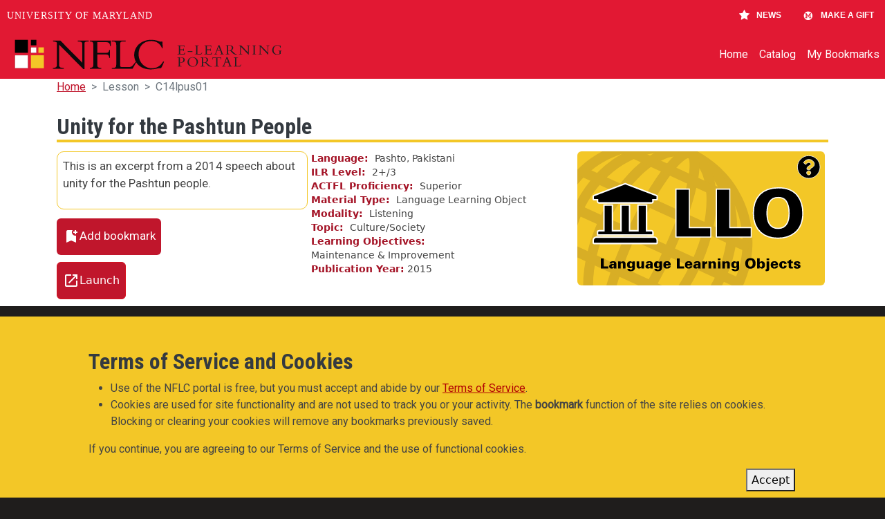

--- FILE ---
content_type: text/html; charset=UTF-8
request_url: https://portal.nflc.umd.edu/lesson/c14lpus01
body_size: 8996
content:
<!DOCTYPE html>
<html lang="en" dir="ltr" prefix="og: https://ogp.me/ns#" style="--bs-primary:#C0162C;--bb-primary-dark:#a41326;--bb-primary-light:#fff;--bs-primary-rgb:192, 22, 44;--bs-secondary:#F3C727;--bb-secondary-dark:#cfaa22;--bs-secondary-rgb:243, 199, 39;--bs-link-color:#C0162C;--bs-link-hover-color:#a41326;--bs-body-color:#343a40;--bs-body-bg:#fff;--bb-h1-color:#343a40;--bb-h2-color:#343a40;--bb-h3-color:#343a40;">
  <head>
    <meta charset="utf-8" />
<meta name="description" content="This is an excerpt from a 2014 speech about unity for the Pashtun people." />
<link rel="canonical" href="https://portal.nflc.umd.edu/lesson/c14lpus01" />
<meta property="og:site_name" content="NFLC E-Learning Portal" />
<meta property="og:type" content="Language lesson" />
<meta property="og:title" content="Unity for the Pashtun People" />
<meta property="og:description" content="This is an excerpt from a 2014 speech about unity for the Pashtun people." />
<meta name="twitter:card" content="summary" />
<meta name="twitter:site" content="https://www.twitter.com/NFLC_UMD" />
<meta name="twitter:title" content="Unity for the Pashtun People" />
<meta name="twitter:description" content="This is an excerpt from a 2014 speech about unity for the Pashtun people." />
<meta name="Generator" content="Drupal 10 (https://www.drupal.org)" />
<meta name="MobileOptimized" content="width" />
<meta name="HandheldFriendly" content="true" />
<meta name="viewport" content="width=device-width, initial-scale=1, shrink-to-fit=no" />
<script type="application/ld+json">{
    "@context": "https://schema.org",
    "@graph": [
        {
            "@type": "CollegeOrUniversity",
            "url": "https://nflc.umd.edu",
            "name": "National Foreign Language Center at the University of Maryland",
            "description": "Free language learning materials from the language experts at the National Foreign Language Center",
            "telephone": "+1 301-405-9828",
            "contactPoint": {
                "@type": "ContactPoint",
                "telephone": "+1 301-405-9828",
                "email": "webmaster@nflc.umd.edu",
                "url": "https://nflc.umd.edu"
            }
        },
        {
            "@type": "WebSite",
            "@id": "https://portal.nflc.umd.edu",
            "name": "NFLC E-Learning Portal",
            "url": "https://portal.nflc.umd.edu"
        }
    ]
}</script>
<meta http-equiv="x-ua-compatible" content="ie=edge" />
<link rel="icon" href="/sites/default/files/favicon_0.png" type="image/png" />

    <title>Unity for the Pashtun People | UMD-NFLC Portal</title>
    <link rel="stylesheet" media="all" href="/sites/default/files/css/css_k08WN5QsVrWWJLecS7q8OqVn9i0F5wnvibKYIJ7XAZE.css?delta=0&amp;language=en&amp;theme=portal_barrio&amp;include=[base64]" />
<link rel="stylesheet" media="all" href="//cdnjs.cloudflare.com/ajax/libs/font-awesome/6.6.0/css/all.min.css" />
<link rel="stylesheet" media="all" href="/sites/default/files/css/css_6AHr6tHsveVisFZErvkM31HzqS0aMR_47sKdOI7wYS0.css?delta=2&amp;language=en&amp;theme=portal_barrio&amp;include=[base64]" />
<link rel="stylesheet" media="all" href="/sites/default/files/css/css_MSzJCRqYnuTzcTFmO_vsn_qNp0dwHATl2Ux4jzZ5zVs.css?delta=3&amp;language=en&amp;theme=portal_barrio&amp;include=[base64]" />
<link rel="stylesheet" media="all" href="//fonts.googleapis.com/icon?family=Material+Icons" />
<link rel="stylesheet" media="all" href="/sites/default/files/css/css_1ThbGf-21bKY7XuecoXofqdre81LbamLmRFAynRtAnE.css?delta=5&amp;language=en&amp;theme=portal_barrio&amp;include=[base64]" />
<link rel="stylesheet" media="all" href="//fonts.googleapis.com/css?family=Roboto|Roboto+Condensed:700" />
<link rel="stylesheet" media="all" href="/sites/default/files/css/css_JD9tv8mDEKs9i2AImXNoQhmWbuLf5RalGdj1z5SpOHU.css?delta=7&amp;language=en&amp;theme=portal_barrio&amp;include=[base64]" />
<link rel="stylesheet" media="all" href="//cdn.jsdelivr.net/npm/bootstrap@5.2.0/dist/css/bootstrap.min.css" />
<link rel="stylesheet" media="all" href="/sites/default/files/css/css_tUBUnt_lf7py5vSQRyhZULofTM16vC-KAuPFBbjGfH8.css?delta=9&amp;language=en&amp;theme=portal_barrio&amp;include=[base64]" />
<link rel="stylesheet" media="print" href="/sites/default/files/css/css_rZQG7zk4jWKcrkWY1yV2S8XXD4vjIpf4W7_tIupohXY.css?delta=10&amp;language=en&amp;theme=portal_barrio&amp;include=[base64]" />

    
  </head>
  <body class="layout-one-sidebar layout-sidebar-first page-node-119353 path-node node--type-lesson">
    <a href="#main-content" class="visually-hidden-focusable">
      Skip to main content
    </a>
    
      <div class="dialog-off-canvas-main-canvas" data-off-canvas-main-canvas>
    
<div id="page-wrapper">
  <div id="page">
    <header id="header" class="header" role="banner" aria-label="Site header">
                                <nav class="navbar navbar-expand-lg" id="navbar-main">
                                  <a href="/" title="Home" rel="home" class="navbar-brand">
              <img src="/sites/default/files/portal-logo-one-line-white.svg" alt="Home" class="img-fluid d-inline-block align-top" />
            
    </a>
    

                              <button class="navbar-toggler collapsed" type="button" data-bs-toggle="collapse" data-bs-target="#CollapsingNavbar" aria-controls="CollapsingNavbar" aria-expanded="false" aria-label="Toggle navigation"><span class="navbar-toggler-icon"></span></button>
                <div class="collapse navbar-collapse justify-content-end" id="CollapsingNavbar">
                                      <nav role="navigation" aria-labelledby="block-portal-barrio-main-menu-menu" id="block-portal-barrio-main-menu" class="block block-menu navigation menu--main">
            
  <h2 class="visually-hidden" id="block-portal-barrio-main-menu-menu">Main navigation</h2>
  

        
              <ul class="clearfix nav navbar-nav" data-component-id="bootstrap_barrio:menu_main">
                    <li class="nav-item">
                          <a href="/" class="nav-link nav-link--" data-drupal-link-system-path="&lt;front&gt;">Home</a>
              </li>
                <li class="nav-item">
                          <a href="/lessons" class="nav-link nav-link--lessons" data-drupal-link-system-path="lessons">Catalog</a>
              </li>
                <li class="nav-item">
                          <a href="/bookmarks" class="nav-link nav-link--bookmarks" data-drupal-link-system-path="bookmarks">My Bookmarks</a>
              </li>
        </ul>
  



  </nav>


                                                    </div>
                                                  </nav>
                  </header>
          <div class="highlighted">
        <aside class="container section clearfix" role="complementary">
            <div data-drupal-messages-fallback class="hidden"></div>


        </aside>
      </div>
            <div id="main-wrapper" class="layout-main-wrapper clearfix">
              <div id="main" class="container">
            <div id="block-portal-barrio-breadcrumbs" class="block block-system block-system-breadcrumb-block">
  
    
      <div class="content">
      
  <nav role="navigation" aria-label="breadcrumb" style="--bs-breadcrumb-divider: &#039;&gt;&#039;;">
  <ol class="breadcrumb">
            <li class="breadcrumb-item">
        <a href="/">Home</a>
      </li>
                <li class="breadcrumb-item active">
        Lesson
      </li>
                <li class="breadcrumb-item active">
        C14lpus01
      </li>
        </ol>
</nav>


    </div>
  </div>


          <div class="row row-offcanvas row-offcanvas-left clearfix">
                          <main class="main-content col order-last" id="content" role="main">
                <section class="section">
                  <a href="#main-content" id="main-content" tabindex="-1"></a>
                    <div id="block-portal-barrio-content" class="block block-system block-system-main-block">
  
    
      <div class="content">
      

<article data-history-node-id="119353" class="node node--type-lesson node--view-mode-full clearfix">
  <header>
    
        
      </header>
  <div class="node__content clearfix">
      <div class="layout layout--onecol">
    <div  class="layout__region layout__region--content">
      <div class="block block-layout-builder block-extra-field-blocknodelessonlinks">
  
    
      <div class="content">
      


    </div>
  </div>
<div class="block block-layout-builder block-field-blocknodelessonfield-lesson-title">
  
    
      <div class="content">
      
            <h1 class="field field--name-field-lesson-title field--type-string-long field--label-hidden field__item">Unity for the Pashtun People</h1>
      
    </div>
  </div>

    </div>
  </div>
  <div class="layout layout--threecol-section layout--threecol-section--33-34-33">

          <div  class="layout__region layout__region--first">
        <div class="block block-layout-builder block-field-blocknodelessonfield-lesson-description">
  
    
      <div class="content">
      
            <div class="clearfix text-formatted field field--name-field-lesson-description field--type-text-long field--label-hidden field__item"><p>This is an excerpt from a 2014 speech about unity for the Pashtun people.</p>
</div>
      
    </div>
  </div>
<div class="block block-layout-builder block-extra-field-blocknodelessonflag-bookmark">
  
    
      <div class="content">
      <div class="bookmark-flag-button flag flag-bookmark js-flag-bookmark-119353 action-flag"><a title="Add this lesson to your bookmarks" href="/flag/flag/bookmark/119353/full?destination=/lesson/c14lpus01&amp;token=8flD-xGUkT_KF2ATxhfFhEELLxZj0vsF6AvlkxczeIk" class="use-ajax" rel="nofollow"><span class="bookmark-button-title">Add bookmark</span></a></div>
    </div>
  </div>
<div class="block block-layout-builder block-field-blocknodelessonfield-launch">
  
    
      <div class="content">
      
      		<div>
			<a class="btn btn-primary button-icon launch-button" href="/launch/lesson/c14lpus01">Launch</a>
		</div>
      
    </div>
  </div>

      </div>
    
          <div  class="layout__region layout__region--second">
        <div class="block block-layout-builder block-field-blocknodelessonfield-language">
  
    
      <div class="content">
      
  <div class="field field--name-field-language field--type-entity-reference field--label-inline">
    <div class="field__label">Language</div>
          <div class='field__items'>
              <div class="field__item">Pashto, Pakistani</div>
              </div>
      </div>

    </div>
  </div>
<div class="block block-layout-builder block-field-blocknodelessonfield-ilr-level">
  
    
      <div class="content">
      

  <div class="field field--name-field-ilr-level field--type-entity-reference field--label-inline clearfix">
    <div class="field__label">ILR Level</div>
          <div class="field__items">
        <span class="field__item">2+/</span><span class="field__item">3</span>              </div>
      </div>

    </div>
  </div>
<div class="block block-layout-builder block-field-blocknodelessonfield-actfl-proficiency">
  
    
      <div class="content">
      
  <div class="field field--name-field-actfl-proficiency field--type-entity-reference field--label-inline">
    <div class="field__label">ACTFL Proficiency</div>
          <div class='field__items'>
              <div class="field__item">Superior</div>
              </div>
      </div>

    </div>
  </div>
<div class="block block-layout-builder block-field-blocknodelessonfield-material-type">
  
    
      <div class="content">
      
  <div class="field field--name-field-material-type field--type-entity-reference field--label-inline">
    <div class="field__label">Material Type</div>
          <div class='field__items'>
              <div class="field__item">Language Learning Object</div>
              </div>
      </div>

    </div>
  </div>
<div class="block block-layout-builder block-field-blocknodelessonfield-modality">
  
    
      <div class="content">
      
  <div class="field field--name-field-modality field--type-entity-reference field--label-inline">
    <div class="field__label">Modality</div>
          <div class='field__items'>
              <div class="field__item">Listening</div>
              </div>
      </div>

    </div>
  </div>
<div class="block block-layout-builder block-field-blocknodelessonfield-topic">
  
    
      <div class="content">
      
  <div class="field field--name-field-topic field--type-entity-reference field--label-inline">
    <div class="field__label">Topic</div>
          <div class='field__items'>
              <div class="field__item">Culture/Society</div>
              </div>
      </div>

    </div>
  </div>
<div class="block block-layout-builder block-field-blocknodelessonfield-learning-objectives">
  
    
      <div class="content">
      
  <div class="field field--name-field-learning-objectives field--type-entity-reference field--label-inline">
    <div class="field__label">Learning Objectives</div>
          <div class='field__items'>
              <div class="field__item">Maintenance &amp; Improvement</div>
              </div>
      </div>

    </div>
  </div>
<div class="block block-layout-builder block-field-blocknodelessonfield-publication-year">
  
    
      <div class="content">
      
  <div class="field field--name-field-publication-year field--type-integer field--label-inline">
    <div class="field__label">Publication Year</div>
              <div class="field__item">2015</div>
          </div>

    </div>
  </div>

      </div>
    
          <div  class="layout__region layout__region--third">
        <div class="views-element-container block block-views block-views-blockmaterial-type-help-block-5">
  
    
      <div class="content">
      <div><div class="material-type-help view view-material-type-help view-id-material_type_help view-display-id-block_5 js-view-dom-id-f7b0b48fb597dbefa8da896cbfa4293317ccb2cbdff184466054ec01ca44b6e4">
  
    
      
      <div class="view-content">
          <div class="views-row">
    <div class="views-field views-field-nothing"><span class="field-content"><a href="/help/about-types/language-learning-objects"><img src="/sites/default/files/2024-03/LLO.svg" alt="LLO Logo" loading="lazy"></a></span></div>
  </div>

    </div>
  
          </div>
</div>

    </div>
  </div>

      </div>
    
  </div>

  </div>
</article>

    </div>
  </div>


                </section>
              </main>
                      </div>
        </div>
          </div>
        <footer class="site-footer">
              <div class="container">
                      <div class="site-footer__top clearfix">
                <section class="row region region-footer-first">
    <div id="block-portal-barrio-nflclogo" class="block-content-basic block block-block-content block-block-contentb8cae2d7-2708-485c-af7e-0c6a812b424e">
  
    
      <div class="content">
      
            <div class="clearfix text-formatted field field--name-body field--type-text-with-summary field--label-hidden field__item"><a href="https://nflc.umd.edu" target="_blank"><div class="align-center">
  
  
  <div class="svg-100-width field field--name-field-media-image field--type-image field--label-visually_hidden">
    <div class="field__label visually-hidden">Image</div>
              <div class="field__item">  <img loading="lazy" src="/sites/default/files/2024-03/NFLC-Logo.svg" alt="NFLC Logo">

</div>
          </div>

</div>
</a><p class="text-align-center">Helping people understand each other and the world around them since 1986.</p></div>
      
    </div>
  </div>
<div id="block-portal-barrio-socialmedialinks" class="block-social-media-links block block-social-media-links-block">
  
    
      <div class="content">
      

<ul class="social-media-links--platforms platforms inline horizontal">
      <li>
      <a class="social-media-link-icon--youtube" href="https://www.youtube.com/nationalforeignlanguagecenter"  target="_blank" aria-label="Find / Follow us on YouTube" title="Find / Follow us on YouTube" >
        <span class='fab fa-youtube fa-2x'></span>
      </a>

          </li>
      <li>
      <a class="social-media-link-icon--facebook" href="https://www.facebook.com/NFLC.UMD.EDU"  target="_blank" aria-label="Find / Follow us on Facebook" title="Find / Follow us on Facebook" >
        <span class='fab fa-facebook fa-2x'></span>
      </a>

          </li>
      <li>
      <a class="social-media-link-icon--twitter" href="https://x.com/NFLC_UMD"  target="_blank" aria-label="Find / Follow us on Twitter (X)" title="Find / Follow us on Twitter (X)" >
        <span class='fab fa-x-twitter fa-2x'></span>
      </a>

          </li>
      <li>
      <a class="social-media-link-icon--instagram" href="https://www.instagram.com/nflc_umd"  target="_blank" aria-label="Find / Follow us on Instagram" title="Find / Follow us on Instagram" >
        <span class='fab fa-instagram fa-2x'></span>
      </a>

          </li>
      <li>
      <a class="social-media-link-icon--linkedin" href="https://www.linkedin.com/company/national-foreign-language-center"  target="_blank" aria-label="Find / Follow us on LinkedIn" title="Find / Follow us on LinkedIn" >
        <span class='fab fa-linkedin fa-2x'></span>
      </a>

          </li>
  </ul>

    </div>
  </div>

  </section>

                <section class="row region region-footer-second">
    <nav role="navigation" aria-labelledby="block-portal-barrio-portallinks-menu" id="block-portal-barrio-portallinks" class="block block-menu navigation menu--portal-links">
      
  <h2 id="block-portal-barrio-portallinks-menu">Portal links</h2>
  

        
                  <ul class="clearfix nav" data-component-id="bootstrap_barrio:menu">
                    <li class="nav-item">
                <a href="/terms-of-service" class="nav-link nav-link--terms-of-service" data-drupal-link-system-path="node/27746">Terms of Service</a>
              </li>
                <li class="nav-item">
                <a href="/help" class="nav-link nav-link--help" data-drupal-link-system-path="node/92293">Help</a>
              </li>
                <li class="nav-item">
                <a href="/contact-us" class="nav-link nav-link--contact-us" data-drupal-link-system-path="contact">General Inquiries</a>
              </li>
                <li class="nav-item">
                <a href="/sitemap" class="nav-link nav-link--sitemap" data-drupal-link-system-path="sitemap">Site Map</a>
              </li>
        </ul>
  



  </nav>

  </section>

                <section class="row region region-footer-third">
    <nav role="navigation" aria-labelledby="block-portal-barrio-othernflcwebsites-menu" id="block-portal-barrio-othernflcwebsites" class="block block-menu navigation menu--other-nflc-websites">
      
  <h2 id="block-portal-barrio-othernflcwebsites-menu">Other NFLC Websites</h2>
  

        
                  <ul class="clearfix nav" data-component-id="bootstrap_barrio:menu">
                    <li class="nav-item">
                <a href="https://nflc.umd.edu" target="_blank" class="nav-link nav-link-https--nflcumdedu">NFLC</a>
              </li>
                <li class="nav-item">
                <a href="https://lectia.app" target="_blank" class="nav-link nav-link-https--lectiaapp">Lectia</a>
              </li>
                <li class="nav-item">
                <a href="http://pearll.nflc.umd.edu" target="_blank" class="nav-link nav-link-http--pearllnflcumdedu">PEARLL</a>
              </li>
                <li class="nav-item">
                <a href="https://pearll.nflc.umd.edu/teacher-effectiveness/" target="_blank" class="nav-link nav-link-https--pearllnflcumdedu-teacher-effectiveness-">TELL Project</a>
              </li>
        </ul>
  



  </nav>

  </section>

                <section class="row region region-footer-fourth">
    <nav role="navigation" aria-labelledby="block-portal-barrio-umdlinks-menu" id="block-portal-barrio-umdlinks" class="block block-menu navigation menu--umd-links">
      
  <h2 id="block-portal-barrio-umdlinks-menu">UMD Links</h2>
  

        
                  <ul class="clearfix nav" data-component-id="bootstrap_barrio:menu">
                    <li class="nav-item">
                <a href="https://umd.edu/" target="_blank" class="nav-link nav-link-https--umdedu-">University of Maryland</a>
              </li>
                <li class="nav-item">
                <a href="https://umd.edu/privacy-notice" target="_blank" class="nav-link nav-link-https--umdedu-privacy-notice">Privacy Notice</a>
              </li>
                <li class="nav-item">
                <a href="https://umd.edu/web-accessibility" target="_blank" class="nav-link nav-link-https--umdedu-web-accessibility">Web Accessibility</a>
              </li>
        </ul>
  



  </nav>

  </section>

            </div>
                            </div>
          </footer>
  </div>
</div>

  </div>

    
    <script type="application/json" data-drupal-selector="drupal-settings-json">{"path":{"baseUrl":"\/","pathPrefix":"","currentPath":"node\/119353","currentPathIsAdmin":false,"isFront":false,"currentLanguage":"en"},"pluralDelimiter":"\u0003","suppressDeprecationErrors":true,"ajaxPageState":{"libraries":"[base64]","theme":"portal_barrio","theme_token":null},"ajaxTrustedUrl":[],"data":{"extlink":{"extTarget":true,"extTargetAppendNewWindowDisplay":true,"extTargetAppendNewWindowLabel":"(opens in a new window)","extTargetNoOverride":false,"extNofollow":false,"extTitleNoOverride":false,"extNoreferrer":true,"extFollowNoOverride":false,"extClass":"ext","extLabel":"(link is external)","extImgClass":false,"extSubdomains":true,"extExclude":"","extInclude":"","extCssExclude":".social-media-links--platforms","extCssInclude":"","extCssExplicit":"","extAlert":false,"extAlertText":"This link will take you to an external web site. We are not responsible for their content.","extHideIcons":false,"mailtoClass":"mailto","telClass":"0","mailtoLabel":"(link sends email)","telLabel":"(link is a phone number)","extUseFontAwesome":false,"extIconPlacement":"prepend","extPreventOrphan":false,"extFaLinkClasses":"fa fa-external-link","extFaMailtoClasses":"fa fa-envelope-o","extAdditionalLinkClasses":"","extAdditionalMailtoClasses":"","extAdditionalTelClasses":"","extFaTelClasses":"fa fa-phone","allowedDomains":["portal.nflc.umd.edu","lectia.app\/"],"extExcludeNoreferrer":""}},"eu_cookie_compliance":{"cookie_policy_version":"1.0.0","popup_enabled":true,"popup_agreed_enabled":false,"popup_hide_agreed":false,"popup_clicking_confirmation":false,"popup_scrolling_confirmation":false,"popup_html_info":"\u003Cdiv aria-labelledby=\u0022popup-text\u0022  class=\u0022eu-cookie-compliance-banner eu-cookie-compliance-banner-info eu-cookie-compliance-banner--default\u0022\u003E\n  \u003Cdiv class=\u0022popup-content info eu-cookie-compliance-content\u0022\u003E\n        \u003Cdiv id=\u0022popup-text\u0022 class=\u0022eu-cookie-compliance-message\u0022 role=\u0022document\u0022\u003E\n      \u003Ch2\u003E\u0026nbsp;\u003C\/h2\u003E\u003Ch2\u003ETerms of Service and Cookies\u003C\/h2\u003E\u003Cul\u003E\u003Cli\u003EUse of the NFLC portal is free, but you must accept and abide by our \u003Ca class=\u0022eula-link\u0022 href=\u0022\/terms-of-service\u0022\u003ETerms of Service\u003C\/a\u003E.\u003C\/li\u003E\u003Cli\u003ECookies are used for site functionality and are not used to track you or your activity. The \u003Cstrong\u003Ebookmark\u003C\/strong\u003E function of the site relies on cookies. Blocking or clearing your cookies will remove any bookmarks previously saved.\u003C\/li\u003E\u003C\/ul\u003E\u003Cp\u003EIf you continue, you are agreeing to our Terms of Service and the use of functional cookies.\u003C\/p\u003E\n          \u003C\/div\u003E\n\n    \n    \u003Cdiv id=\u0022popup-buttons\u0022 class=\u0022eu-cookie-compliance-buttons\u0022\u003E\n            \u003Cbutton type=\u0022button\u0022 class=\u0022agree-button eu-cookie-compliance-default-button\u0022\u003EAccept\u003C\/button\u003E\n          \u003C\/div\u003E\n  \u003C\/div\u003E\n\u003C\/div\u003E","use_mobile_message":false,"mobile_popup_html_info":"\u003Cdiv aria-labelledby=\u0022popup-text\u0022  class=\u0022eu-cookie-compliance-banner eu-cookie-compliance-banner-info eu-cookie-compliance-banner--default\u0022\u003E\n  \u003Cdiv class=\u0022popup-content info eu-cookie-compliance-content\u0022\u003E\n        \u003Cdiv id=\u0022popup-text\u0022 class=\u0022eu-cookie-compliance-message\u0022 role=\u0022document\u0022\u003E\n      \n          \u003C\/div\u003E\n\n    \n    \u003Cdiv id=\u0022popup-buttons\u0022 class=\u0022eu-cookie-compliance-buttons\u0022\u003E\n            \u003Cbutton type=\u0022button\u0022 class=\u0022agree-button eu-cookie-compliance-default-button\u0022\u003EAccept\u003C\/button\u003E\n          \u003C\/div\u003E\n  \u003C\/div\u003E\n\u003C\/div\u003E","mobile_breakpoint":768,"popup_html_agreed":false,"popup_use_bare_css":true,"popup_height":"auto","popup_width":"100%","popup_delay":1000,"popup_link":"\/","popup_link_new_window":true,"popup_position":false,"fixed_top_position":true,"popup_language":"en","store_consent":false,"better_support_for_screen_readers":false,"cookie_name":"","reload_page":false,"domain":"","domain_all_sites":false,"popup_eu_only":false,"popup_eu_only_js":false,"cookie_lifetime":100,"cookie_session":0,"set_cookie_session_zero_on_disagree":0,"disagree_do_not_show_popup":false,"method":"default","automatic_cookies_removal":true,"allowed_cookies":"","withdraw_markup":"\u003Cbutton type=\u0022button\u0022 class=\u0022eu-cookie-withdraw-tab\u0022\u003EPrivacy settings\u003C\/button\u003E\n\u003Cdiv aria-labelledby=\u0022popup-text\u0022 class=\u0022eu-cookie-withdraw-banner\u0022\u003E\n  \u003Cdiv class=\u0022popup-content info eu-cookie-compliance-content\u0022\u003E\n    \u003Cdiv id=\u0022popup-text\u0022 class=\u0022eu-cookie-compliance-message\u0022 role=\u0022document\u0022\u003E\n      \u003Ch2\u003EWe use cookies on this site to enhance your user experience\u003C\/h2\u003E\u003Cp\u003EYou have given your consent for us to set cookies.\u003C\/p\u003E\n    \u003C\/div\u003E\n    \u003Cdiv id=\u0022popup-buttons\u0022 class=\u0022eu-cookie-compliance-buttons\u0022\u003E\n      \u003Cbutton type=\u0022button\u0022 class=\u0022eu-cookie-withdraw-button \u0022\u003EWithdraw consent\u003C\/button\u003E\n    \u003C\/div\u003E\n  \u003C\/div\u003E\n\u003C\/div\u003E","withdraw_enabled":false,"reload_options":0,"reload_routes_list":"","withdraw_button_on_info_popup":false,"cookie_categories":["bookmarks","eula"],"cookie_categories_details":{"bookmarks":{"uuid":"07736943-076a-4a9a-a95f-2b38bc48b973","langcode":"en","status":true,"dependencies":[],"id":"bookmarks","label":"Bookmarks","description":"The bookmarking function of the site is dependent on cookies. If you disable this cookie, bookmarking will not work.","checkbox_default_state":"required","weight":-9},"eula":{"uuid":"ff63ebd1-3d17-4f5c-b961-bc50e058cdcf","langcode":"en","status":true,"dependencies":[],"id":"eula","label":"EULA","description":"This is the EULA","checkbox_default_state":"checked","weight":-8}},"enable_save_preferences_button":false,"cookie_value_disagreed":"0","cookie_value_agreed_show_thank_you":"1","cookie_value_agreed":"2","containing_element":"body","settings_tab_enabled":false,"olivero_primary_button_classes":"","olivero_secondary_button_classes":"","close_button_action":"close_banner","open_by_default":true,"modules_allow_popup":true,"hide_the_banner":false,"geoip_match":true,"unverified_scripts":[]},"collapsiblock":{"active_pages":false,"slide_speed":200,"cookie_lifetime":null,"switcher_enabled":null,"switcher_class":null},"user":{"uid":0,"permissionsHash":"1d62e22b08f956aacb5c21c02444a86feffd1e45a4e0ce45b87687a453182ea5"}}</script>
<script src="/sites/default/files/js/js_hDDddetJw_lfGQcQxt6cq8eik8Y7YmZrYgd1Qr4ImLw.js?scope=footer&amp;delta=0&amp;language=en&amp;theme=portal_barrio&amp;include=eJxtjm0OwyAIhi_k6pEIIquuVAxq1t5-bbZlSbM_wPsR8uDoSQ1EQXAUSn7dJQdD211Q7a0bVgholtXPogHl1vpRKbMjFcHachClxZMaOx5AqkvmY61VMhZi_890vPXjyeKjjYoyfaS7C87-HNMpAR-4uarWUb4QPyqK5ZJdAMcaoVFSlWeODIkxsvnTfZ8vdatjwA"></script>
<script src="https://cdn.jsdelivr.net/npm/js-cookie@3.0.5/dist/js.cookie.min.js"></script>
<script src="/modules/contrib/collapsiblock/theme/dist/collapsiblock.js?t5oiqh" type="module"></script>
<script src="/sites/default/files/js/js_VQrqwFk40B1JREdGfAe1CBEdQO0NPZGz5UJIShvykAM.js?scope=footer&amp;delta=3&amp;language=en&amp;theme=portal_barrio&amp;include=eJxtjm0OwyAIhi_k6pEIIquuVAxq1t5-bbZlSbM_wPsR8uDoSQ1EQXAUSn7dJQdD211Q7a0bVgholtXPogHl1vpRKbMjFcHachClxZMaOx5AqkvmY61VMhZi_890vPXjyeKjjYoyfaS7C87-HNMpAR-4uarWUb4QPyqK5ZJdAMcaoVFSlWeODIkxsvnTfZ8vdatjwA"></script>
<script src="//cdn.jsdelivr.net/npm/bootstrap@5.2.0/dist/js/bootstrap.bundle.min.js"></script>
<script src="/sites/default/files/js/js_wQ0ssKxLIVMebKBV_Dx4AIJXwWuDctZGLzAYs5tFKHk.js?scope=footer&amp;delta=5&amp;language=en&amp;theme=portal_barrio&amp;include=eJxtjm0OwyAIhi_k6pEIIquuVAxq1t5-bbZlSbM_wPsR8uDoSQ1EQXAUSn7dJQdD211Q7a0bVgholtXPogHl1vpRKbMjFcHachClxZMaOx5AqkvmY61VMhZi_890vPXjyeKjjYoyfaS7C87-HNMpAR-4uarWUb4QPyqK5ZJdAMcaoVFSlWeODIkxsvnTfZ8vdatjwA"></script>
<script src="https://umd-header.umd.edu/build/bundle.js?search=0&amp;search_domain=&amp;news=1&amp;schools=0&amp;admissions=0&amp;support=1&amp;support_url=https%253A%252F%252Fgiving.umd.edu%252Fgiving%252Ffund.php%253Fname%253Dnational-foreign-language-center&amp;wrapper=1100&amp;sticky=0"></script>

  </body>
</html>


--- FILE ---
content_type: text/css
request_url: https://portal.nflc.umd.edu/sites/default/files/css/css_tUBUnt_lf7py5vSQRyhZULofTM16vC-KAuPFBbjGfH8.css?delta=9&language=en&theme=portal_barrio&include=eJyNUdFuwyAM_CEaPgkZcBOvBkc2tMvfj1TdJjV56IuF786WuYPeFtHAEhh6TYsvG1NU0M1FkWZNYQ0RVEl8Eha1Iz6zROCLtTFa5yNfoKEScMhoNNdASerJmoJmMKOFx0INj3yVfIKqRGnixm0Mq1FkSbdxqaLby3iVVSrWZtP76OUSFSEn7SV-IC5Y-4eyUICqwx6SyI0w7ANMUBP6M3CfRYffbdh381n7Cjy9WndlmP1eppM2wBd8O4ZNeguxE2dU3xZFHH4Ew9RI6i-fyZLcUTc_jh-8K5gJ_JV4xDMlWJ_iVbSNqF7u_v8v5XfuLXaTtGf8XBr248xfpTZ4oEnB6c-0M-ERmtqCBZ1t1rD4CIbuTvgw_6xTkdwZfwDf3xVg
body_size: 5345
content:
/* @license GPL-2.0-or-later https://www.drupal.org/licensing/faq */
.icon404{width:40%;height:40%;margin-right:2rem;}.icon404-text{font-size:2rem;}.icon404-wrap{display:flex;margin-bottom:3rem;}.node--type-material-type.node--view-mode-teaser{border-bottom:none;}#views-form-flag-bookmark-page-1 #edit-action{display:none;}#views-form-flag-bookmark-page-1 a.disabled{pointer-events:none;cursor:default;color:gray;}th.views-field[scope="row"]{a{color:#C0162C!important;font-weight:normal;}background-color:var(--bs-grey);vertical-align:middle;}tr.selected .views-field-field-lesson-title{background:#ffc !important;}a.visually-hidden-focusable{color:white !important;}a.eula-link{color:#b10003;}#sliding-popup{width:100%;}button,input,optgroup,select,textarea{font-family:inherit;font-size:100%;line-height:1.7;margin:0 2px 2px 0;}.material-icons-outlined{font-family:'Material Icons';}.word-search-button,.new-search-button{position:relative;bottom:-5px;line-height:normal;font-size:x-large;padding-right:0.2em;}.button-icon{line-height:unset;}.navbar-nav .nav-link.active,.nav-link.is-active{color:white;border-bottom:2px solid var(--bs-secondary);}.navbar-nav a{color:white;}.navbar-nav .nav-item:hover{background:#ffffff2e;transition:background-color .25s ease;}.sidebar .block-content-basic{border:none;padding:0px !important;margin:0;}#block-exposed-form-text-search .form-item-sort-by,#block-exposed-form-text-search .form-item-sort-order{display:none;background-color:gray;}.sidebar .block{border-color:var(--bs-secondary) !important;border-radius:.5em;padding:.7em;}ul.item-list__checkbox{margin:0;}.sidebar .block .content{line-height:1.8;}.collapsiblockTitle button{color:var(--bs-primary);cursor:pointer;}.collapsiblockTitle button:hover{color:var(--bb-primary-dark);}.collapsiblockTitle h2{border-bottom:none;padding-bottom:0;}.collapsiblockTitle h2::before,.collapsiblockTitle button div::before{font-family:'Material Icons';content:"\e5ce";font-size:x-large;}.collapsiblockTitleCollapsed h2::before,.collapsiblockTitleCollapsed button div::before{font-family:'Material Icons';content:"\e5cf";font-size:x-large;}div.collapsiblockTitleCollapsed button,div.collapsiblockTitle button{background:none;}input[type="checkbox"]{-webkit-appearance:none;-moz-appearance:none;appearance:none;}input[type="radio"]:checked,input[type="checkbox"]:checked{background-color:var(--bs-secondary);color:#000000;}input[type="checkbox"]:checked::after{display:block;}input[type="checkbox"]::after{font-family:'Material Icons';content:"\e5ca";text-align:center;display:none;line-height:1em;}[type="radio"],[type="checkbox"]{border:2px solid var(--bs-primary);}[type="radio"],[type="checkbox"]{display:inline-block;min-width:1.2em;min-height:1.2em;height:1.2em;vertical-align:text-bottom;-webkit-appearance:none;-moz-appearance:none;appearance:none;}[type="checkbox"],[type="radio"]{padding:0;cursor:pointer;-webkit-box-sizing:border-box;-moz-box-sizing:border-box;box-sizing:border-box;}li.facet-item input[type="checkbox"] + label{cursor:pointer;}.sidebar_second .facet-item{display:inline-flex;width:100%;align-items:center;margin-bottom:.4em;gap:.25em;}.sidebar_second .facet-item > label{display:flex;align-items:center;gap:.5em;}.sidebar_second .facet-item__value{line-height:1.2;display:inline-block;overflow-wrap:anywhere;hyphens:auto;}.sidebar_second .facet-item__count{color:#767676;}.js-facets-checkbox-links{list-style:none;padding-left:0;}.block-facet--checkbox .facet-item__label,.block-facet--searchbox-checkbox .facet-item__label{display:none;}.facets-reset .facet-item__count{display:none;}.facets-reset > label{font-weight:bold;}.facets-reset{margin-bottom:.5em;width:fit-content;border:1px solid var(--bs-secondary);border-radius:.5em;padding-right:0.5em;background-color:#eee;}.facets-reset:hover{background-color:var(--bs-secondary);transition:background-color .5s ease;}.facets-reset > .facets-checkbox:not(:checked){border:none;background-image:url(/themes/custom/portal_barrio/restart_alt_black_24dp.svg);background-repeat:no-repeat;min-width:20px;height:22px;margin-top:.25em;}.btn-primary,.btn-primary:hover .btn-primary:active{color:white;}a.btn-primary:active,a.btn-primary:focus,a.btn-primary:hover,button.btn-primary:active,button.btn-primary:focus,button.btn-primary:hover{color:white;}thead{background-color:#444;}thead:hover{background-color:#888;}footer li{width:100%;}.block-facets-summary ul{list-style-type:none;margin:0;padding:0;overflow:hidden;}.block-facets-summary li{float:left;padding:0 0.7em;border-radius:1em;margin-right:0.5em;background:var(--bs-primary);cursor:pointer;}.block-facets-summary li.facet-summary-item--clear{background:#ddd;cursor:pointer;}.block-facets-summary li.facet-summary-item--clear a{color:black;}.block-facets-summary li.facet-summary-item--clear:hover{background:var(--bs-secondary);}.block-facets-summary li:hover{background:var(--bb-primary-dark);}.block-facets-summary a{display:block;text-decoration:none;color:white;}.block-facets-summary a:hover{color:white;}.block-facets-summary .facet-item__status.js-facet-deactivate{display:none;}.facet-summary-item--clear a:before{font-family:'Material Icons';content:"\f053";font-size:large;vertical-align:middle;}.facet-summary-item--facet,.facet-summary-item--clear{margin-top:.3rem;}.facet-summary-item--facet a:after{font-family:'Material Icons';content:"\e888";font-size:large;vertical-align:middle;;}.facet-summary-item--facet a:focus{color:white;background-color:#a90f19;}.facet-summary-item--clear a:focus{background:var(--bs-secondary);color:white;}.eu-cookie-compliance-banner{background-color:#F3C727;}.eu-cookie-compliance-message{max-width:100%;}li.page-item.active > span:hover{background:var(--bb-primary-dark);color:white;}a.navbar-brand > img{max-width:80%;padding-left:1em;}.bookmarks-view-main .view-footer a,.flag-bookmark a,.block-field-blocknodelessonfield-launch a{border:var(--bs-btn-border-width) solid var(--bs-btn-border-color);border-radius:.375rem;-webkit-appearance:button;margin:0 10px 10px 0;color:white;background-color:var(--bs-primary);border-color:#d6121f;transition:color .15s ease-in-out,background-color .15s ease-in-out,border-color .15s ease-in-out,box-shadow .15s ease-in-out;padding:.5em;text-decoration:none;display:block;width:fit-content;}.flag-bookmark a:focus{color:white;}.bookmarks-view-main .vbo-table{margin-top:0;}.bookmarks-view-main .tabledrag-toggle-weight{background-color:white;color:black;margin:1rem 0 0 1px;border-radius:.5rem .5rem 0 0;border:1px solid black;border-bottom:none;font-weight:bold;font-size:small;padding:0.3rem 1rem;}.bookmarks-view-main .tabledrag-toggle-weight:hover{color:black !important;background-color:#eee;transition:background-color .25s ease;}.bookmarks-view-main .tabledrag-toggle-weight-wrapper{text-align:left;}.bookmarks-view-main .tabledrag-toggle-weight:focus,.bookmarks-view-main .tabledrag-toggle-weight a{color:black;}.flag-bookmark a:focus,{color:white !important;background-color:#a90f19;}.bookmarks-view-main 
.view-footer a:hover,.flag-bookmark a:hover,.block-field-blocknodelessonfield-launch a:hover,.tabledrag-toggle-weight:hover{background-color:#a90f19;box-shadow:var(--bs-btn-focus-box-shadow);color:white !important;transition:color .15s ease-in-out,background-color .15s ease-in-out,border-color .15s ease-in-out,box-shadow .15s ease-in-out;}.block-field-blocknodelessonfield-launch,.block-extra-field-blocknodelessonflag-bookmark{width:fit-content;margin-right:0.5em;}.bookmarks-view-main .view-footer{display:flex;}.bookmarks-view-main input[type="checkbox"]:checked{background-color:white;color:#000000;}.tabledrag-handle{margin-top:1rem;cursor:grab !important;}body.drag{cursor:grabbing !important;}.csv-btn,.pdf-btn{height:1.7rem;padding-right:4px;}.bookmarks-view-main .flag-bookmark{display:grid;}.select-all [type="checkbox"]{border-color:white;border-radius:0.25em;}.bookmarks-view-main .bookmark-button-title,.bookmarks-view-main .js-flag-message,.ajax-progress-throbber,.bookmarks-view-main .select-all.views-field.views-field-draggableviews.tabledrag-hide input{display:none;}.bookmarks-view-main .select-all.views-field.views-field-draggableviews.tabledrag-hide input::after{content:'Order';}.bookmarks-view-main a.tabledrag-handle .handle{width:1.5rem;background:url(/themes/custom/portal_barrio/images/move.svg) no-repeat 0px 0px;background-size:contain;margin:0 1rem 0 0.5rem;padding:0;}.tabledrag-changed-warning{color:black;background-color:var(--bs-secondary);border:1px solid black;padding:0.7rem;font-weight:bold;margin:0 1px !important;}.flag-bookmark.action-flag a::before{font-family:'Material Icons';content:"\e598";font-size:x-large;vertical-align:middle;}.flag-bookmark.action-unflag a::before{font-family:'Material Icons';content:"\e599";font-size:x-large;vertical-align:middle;}.flag-bookmark.action-unflag a{background-color:var(--bs-secondary);color:black;border:1px solid black;}.flag-bookmark.action-unflag a:focus{color:black !important;}.flag-bookmark.action-unflag a:hover{background-color:#eee;border:1px solid black;box-shadow:green;color:var(--bs-primary) !important;transition:color .15s ease-in-out,background-color .15s ease-in-out,border-color .15s ease-in-out,box-shadow .15s ease-in-out;}.block-field-blocknodelessonfield-launch a::before{font-family:'Material Icons';content:"\e895";font-size:x-large;vertical-align:middle;}.field--name-field-lesson-title{font-size:xx-large;}.field--type-entity-reference{margin:0;}.field--label-inline .field__label{color:var(--bb-primary-dark);font-weight:bold;}.field--label-inline .field__label::after{content:":";}.field--name-field-lesson-title{border-bottom:4px solid var(--bs-secondary);}.node--type-lesson .layout__region--first .block-field-blocknodelessonfield-lesson-description{border-radius:10px;margin:0.3rem .3rem .8rem 0;padding:0.5rem;border:1px solid var(--bs-secondary);}.node--type-lesson .layout__region--first{}.node--type-lesson .layout__region--second{margin:0.3rem 0 0 0;font-size:80%;}.layout-section-flex .layout__region--content{display:flex;}.flag-bookmark{display:flex;}.view-old-tech-warning .field-content{display:flex;border-bottom:4px solid var(--bs-secondary);}.old-tech-warning-icon{color:var(--bs-primary);font-size:xxx-large;width:fit-content;margin-left:1em;}.old-tech-warning-text{font-weight:bold;width:80%;margin-left:1em;padding-top:.5em;}.js-flag-message{vertical-align:bottom;}.views-field-field-launch a{text-decoration:none;font-size:large;line-height:.5;vertical-align:bottom;}.views-field-field-launch{text-align:center;}#block-exposed-form-items-per-page .js-form-item-title,#block-exposed-form-items-per-page .js-form-item-description{display:none;}#block-exposed-form-text-search .form-item-items-per-page{display:none;}.form-item-items-per-page{margin-right:0.5em;}.view-lessons .view-content > table > thead,.vbo-table > thead{white-space:nowrap;}.footer-logo > img{width:60%;height:60%;}#block-portal-barrio-nflclogo{margin:0;border:none;}.site-footer section{margin:0 .5%;}#block-portal-barrio-portallinks-menu,#block-portal-barrio-othernflcwebsites-menu,#block-portal-barrio-umdlinks-menu{border-bottom:4px solid var(--bs-secondary);color:white;font-size:larger;margin-bottom:0;padding-bottom:3px;text-transform:uppercase;font-family:'Fjalla One',sans-serif;font-weight:normal;}.site-footer a.nav-link:hover{color:white;}.site-footer a.nav-link{color:var(--bs-secondary);}.site-footer a.nav-link:after{content:'';display:block;height:2px;width:0px;background:transparent;transition:width .5s ease,background-color .5s ease;}.site-footer a.nav-link:hover:after{width:50%;background:var(--bs-secondary);color:white;}.site-footer .block-social-media-links{margin:0;padding:0;border:none;text-align:center;}.social-media-links--platforms li{width:auto;}.social-media-links--platforms{padding-left:0 !important;margin-bottom:0 !important;}#block-portal-barrio-socialmedialinks > div > ul > li > a{border-bottom:none;text-indent:0;padding:0;}#block-portal-barrio-socialmedialinks > div > ul > li > a:hover{color:var(--bs-secondary);}.site-footer > section.region{border-bottom 1px solid white;}svg.ext{width:1.5em;height:1.5em;vertical-align:text-bottom;}.fab.fa-twitter.fa-2x{font-family:sans-serif;}.fab.fa-twitter.fa-2x::before{content:"𝕏";font-size:1.2em;}.field--name-field-material-type-logo img,.material-type-help img,.material-type-help-list img{width:100%;border-radius:0.7rem;padding:.3em;}.field--name-field-media-image.field--type-image{float:none;}.material-type-help-list .views-col{padding:0 .2em;}.featured-bottom{background-color:#e9e9e9e9;padding:1em 0;border-top:1px solid black;}#block-portal-barrio-views-block-material-type-help-block-4{text-align:center;color:black;}.search-catalog-button{margin-top:2rem;}.search-catalog-button::before{font-family:'Material Icons';content:"\e8b6";font-size:x-large;vertical-align:middle;}.faq-content{margin-bottom:2rem;}#faq-expand-all{margin-bottom:2rem;}.faq-display{background-color:white;border-radius:10px;border:2px solid var(--bs-secondary);}.faq-answer{padding:0 2rem 2rem 2rem;}.faq-question-answer .faq-question{border-top:1px solid var(--bs-secondary);padding:1rem;}.faq-question-answer:first-of-type .faq-question{border-top:0px;border-radius:10px 10px 0 0;}.faq-question-answer:last-of-type .faq-question{border-radius:0 0 10px 10px;}.faq-question:hover{background-image:linear-gradient(#eee,white);}.faq-question a{font-family:'Fjalla One',sans-serif;font-weight:normal;text-decoration:none;color:black;font-size:larger;}.menu--help a,.menu--bookmarks-page a{color:black;}.menu--help .nav-item .is-active,.menu--bookmarks-page .nav-item .is-active{color:black;}.collapsiblockTitle div{font-family:'Fjalla One',sans-serif;font-weight:normal;text-transform:uppercase;border-bottom:1px solid #d6d6d6;font-size:1.2rem;line-height:1.2;}.collapsiblockTitleCollapsed div{border-bottom:none;}.menu--help a.nav-link,.menu--bookmarks-page a.nav-link{border-bottom:3px solid white;padding:.5rem 0 0 0;color:black;}.menu--help .nav-link{color:black !important;}.menu--bookmarks-page li > span,.menu--bookmarks-page li > span:hover{color:black;}.menu--help a.nav-link:hover,.menu--bookmarks-page a.nav-link:hover{border-bottom:3px solid gray;color:black;}.menu--help a.nav-link.is-active,.menu--bookmarks-page a.nav-link.is-active{border-bottom:3px solid var(--bs-secondary);}.menu--help ul.collapsiblockContent,.menu--bookmarks-page ul.collapsiblockContent{display:unset;}.menu-item--expanded ul.menu{padding-left:1rem;font-size:smaller;}.menu-item--expanded span.nav-link{padding-left:0;padding-bottom:0;font-weight:bold;}.sidebar nav .nav{margin:0 0rem;}.field--name-field-media-oembed-video{position:relative;overflow:hidden;width:100%;padding-top:56.25%;}.media-oembed-content{position:absolute;top:0;left:0;bottom:0;right:0;width:100%;height:100%;}.block-field-blocknodematerial-typefield-screencast,.block-field-blocknodematerial-typefield-material-type-overview{padding:3rem 0;}.block-field-blocknodematerial-typefield-material-type-search-link a{color:white;text-decoration:none;}.block-field-blocknodematerial-typefield-material-type-search-link a::before{font-family:'Material Icons';content:"\e8b6";font-size:x-large;vertical-align:middle;}.block-field-blocknodematerial-typefield-material-type-search-link a:hover{color:white;}#downloads-container{border:1px solid var(--bs-secondary);margin:2rem 0;padding:1rem;border-radius:0.5rem;background-color:#f5f5f5;}.download-buttons{display:flex;}.flag-bookmark.action-flag a::before{font-family:'Material Icons';content:"\e598";font-size:x-large;vertical-align:middle;}.flag-bookmark.action-unflag a::before{font-family:'Material Icons';content:"\e599";font-size:x-large;vertical-align:middle;}#views-form-flag-bookmark-page-1 .js-form-wrapper{margin-bottom:1rem !important;}#vbo-action-form-wrapper{display:flex;}.vbo-view-form button:disabled{color:white;}.vbo-view-form input[type="checkbox"]{width:1.2rem;height:1.2rem;}.bookmarks-sort-options-label{font-size:x-large;font-family:'Fjalla One',sans-serif;font-weight:normal;text-transform:uppercase;vertical-align:text-top;}.bookmarks-sort-options{background-color:#eee;padding:0.5rem;border:1px solid black;border-radius:0.5rem;}.vbo-view-form input[type="checkbox"]:checked{background-color:white;color:#000000;border-color:red;font-size:1rem;}.draggableviews-weight{padding:0.1rem;text-align:center;font-size:.9rem;min-width:2rem;}.toast-container{z-index:2147483647!important;margin-top:50px;}#header{position:sticky;top:0px;}.umdheader-main__container{max-width:100% !important;}.bookmark-icon-container{color:black;font-size:xx-large;border-radius:0.5rem;margin-left:0.5rem;display:flex;align-content:center;flex-wrap:wrap-reverse;}.bookmark-icon{background-color:var(--bs-secondary);width:3rem;text-align:center;outline:black;border-radius:0.5rem;border:1px solid black;}.tabledrag-toggle-weight-wrapper,.tableresponsive-toggle-columns{width:fit-content;}.tabledrag-toggle-weight-wrapper .tabledrag-toggle-weight,.tableresponsive-toggle-columns .tableresponsive-toggle{background-color:white;color:black;margin:0 0 0 1px;border-radius:.5rem .5rem 0 0;border:1px solid black;border-bottom:none;font-weight:bold;font-size:small;padding:0.3rem 1rem;}table{background:white;}section.region-footer-first,section.region-footer-second,section.region-footer-third,section.region-footer-forth{margin-bottom:3rem;}
body{color:#444444;background:#1f1d1c;}#page,#main-wrapper,.region-primary-menu .menu-item a.is-active,.region-primary-menu .menu-item--active-trail a{background:#ffffff;}.tabs ul.primary li a.is-active{background-color:#ffffff;}.tabs ul.primary li.is-active a{background-color:#ffffff;border-bottom-color:#ffffff;}#navbar-top{background-color:#e11933;}#navbar-main{background-color:#e11933;}a,.link{color:#C0162C;}a:hover,a:focus,.link:hover,.link:focus{color:#ff1d1d;}.nav-item .dropdown-item a.active{color:white;}.nav-link{color:rgb(231,231,231);}.nav-link:hover,.nav-link:focus{color:rgb(231,231,231);}a:active,.link:active{color:#ff5151;}.page-item.active .page-link{background-color:#e11933;border-color:#e11933;}.page-link,.page-link:hover{color:#e11933;}.sidebar .block{background-color:#ffffff;border-color:#ededed;}.btn-primary{background-color:#d6121f;border-color:#d6121f;}.btn-primary:hover,.btn-primary:focus{background-color:#a90f19;}.site-footer{background:#1f1d1c;}.region-header,.region-header a,.region-header li a.is-active,.region-header .site-branding__text,.region-header .site-branding,.region-header .site-branding__text a,.region-header .site-branding a,.region-secondary-menu .menu-item a,.region-secondary-menu .menu-item a.is-active{color:#fffeff;}[dir="rtl"] .color-form .color-palette{margin-left:0;margin-right:20px;}[dir="rtl"] .color-form .form-item label{float:right;}[dir="rtl"] .color-form .color-palette .lock{right:-20px;left:0;}
.pagination{--bs-pagination-active-bg:var(--bs-primary);--bs-pagination-active-border-color:var(--bs-primary);}.btn-primary{--bs-btn-color:var(--bb-primary-text);--bs-btn-bg:var(--bs-primary);--bs-btn-border-color:var(--bs-primary);--bs-btn-hover-color:var(--bb-primary-text);--bs-btn-hover-bg:var(--bb-primary-dark);--bs-btn-hover-border-color:var(--bb-primary-dark);--bs-btn-focus-shadow-rgb:167,50,62;--bs-btn-active-color:var(--bb-primary-text);--bs-btn-active-bg:var(--bb-primary-dark);--bs-btn-active-border-color:var(--bb-primary-dark);--bs-btn-active-shadow:inset 0 3px 5px rgba(0,0,0,0.125);--bs-btn-disabled-color:var(--bb-primary-text);--bs-btn-disabled-bg:var(--bs-primary);--bs-btn-disabled-border-color:var(--bs-primary);}.btn-secondary{--bs-btn-color:var(--bb-secondary-text);--bs-btn-bg:var(--bs-secondary);--bs-btn-border-color:var(--bs-secondary);--bs-btn-hover-color:var(--bb-secondary-text);--bs-btn-hover-bg:var(--bb-secondary-dark);--bs-btn-hover-border-color:var(--bb-secondary-dark);--bs-btn-focus-shadow-rgb:167,50,62;--bs-btn-active-color:var(--bb-secondary-text);--bs-btn-active-bg:var(--bb-secondary-dark);--bs-btn-active-border-color:var(--bb-secondary-dark);--bs-btn-active-shadow:inset 0 3px 5px rgba(0,0,0,0.125);--bs-btn-disabled-color:var(--bb-secondary-text);--bs-btn-disabled-bg:var(--bs-secondary);--bs-btn-disabled-border-color:var(--bs-secondary);}.btn-outline-primary{--bs-btn-color:var(--bs-primary);--bs-btn-border-color:var(--bs-primary);--bs-btn-hover-color:var(--bb-primary-text);--bs-btn-hover-bg:var(--bb-primary-dark);--bs-btn-hover-border-color:var(--bb-primary-dark);--bs-btn-active-color:var(--bb-primary-text);--bs-btn-active-bg:var(--bb-primary-dark);--bs-btn-active-border-color:var(--bb-primary-dark);--bs-btn-disabled-color:var(--bb-primary-dark);--bs-btn-disabled-bg:transparent;--bs-btn-disabled-border-color:var(--bb-primary-dark);}.btn-outline-secondary{--bs-btn-color:var(--bs-secondary);--bs-btn-border-color:var(--bs-secondary);--bs-btn-hover-color:var(--bb-secondary-text);--bs-btn-hover-bg:var(--bb-secondary-dark);--bs-btn-hover-border-color:var(--bb-secondary-dark);--bs-btn-active-color:var(--bb-secondary-text);--bs-btn-active-bg:var(--bb-secondary-dark);--bs-btn-active-border-color:var(--bb-secondary-dark);--bs-btn-disabled-color:var(--bb-secondary-dark);--bs-btn-disabled-bg:transparent;--bs-btn-disabled-border-color:var(--bb-secondary-dark);}h1,.h1{color:var(--bb-h1-color);}h2,.h2{color:var(--bb-h2-color);}h3,.h3{color:var(--bb-h3-color);}


--- FILE ---
content_type: image/svg+xml
request_url: https://portal.nflc.umd.edu/sites/default/files/2024-03/LLO.svg
body_size: 4481
content:
<?xml version="1.0" encoding="UTF-8"?><svg xmlns="http://www.w3.org/2000/svg" xmlns:xlink="http://www.w3.org/1999/xlink" viewBox="0 0 850 460"><defs><style>.e{fill:none;}.e,.f,.g,.h{stroke-width:0px;}.i{stroke-width:5px;}.i,.j,.k{stroke:#fff;stroke-miterlimit:10;}.j{stroke-width:4px;}.k{stroke-width:2px;}.l{clip-path:url(#b);}.g{fill:#d8ae25;}.h{fill:#f3c727;}</style><clipPath id="b"><rect class="e" width="850" height="460"/></clipPath></defs><g id="a"><rect class="h" y="0" width="850" height="460"/><g class="l"><path class="g" d="M288.23,663.04l-3.83-33.78c53.6-6.08,105.16-25.79,149.13-57,45.3-32.16,81.55-76.01,104.86-126.81l30.9,14.17c-25.79,56.22-65.92,104.75-116.08,140.36-48.64,34.53-105.69,56.34-164.98,63.06Z"/><path class="g" d="M248.83,665.26c-50.48,0-100.63-10.91-146.98-32.17-43.25-19.84-81.34-47.57-113.19-82.41-30.76-33.65-54.43-72.47-70.36-115.39-15.93-42.92-23.31-87.79-21.95-133.35,1.41-47.19,12.19-93.04,32.03-136.3S-24.07,84.31,10.77,52.46C44.42,21.7,83.24-1.97,126.16-17.9s87.79-23.31,133.35-21.95c47.18,1.41,93.04,12.19,136.3,32.03s81.34,47.56,113.19,82.41c30.76,33.65,54.43,72.47,70.36,115.39,15.93,42.92,23.31,87.79,21.95,133.35-1.41,47.18-12.19,93.04-32.03,136.3l-30.9-14.18c35.48-77.34,38.71-163.87,9.1-243.65-29.6-79.77-88.5-143.25-165.85-178.72C304.3-12.4,217.77-15.63,137.99,13.97,58.22,43.58-5.25,102.48-40.73,179.82c-35.48,77.34-38.71,163.87-9.1,243.65,29.61,79.77,88.5,143.25,165.85,178.72,52.78,24.21,111,33.57,168.38,27.06l3.83,33.78c-13.11,1.49-26.27,2.23-39.4,2.23Z"/><path class="g" d="M202.74,654.93c-35.39,0-69.26-7.32-100.9-21.83-35.73-16.39-66.38-40.93-91.11-72.94-23.67-30.65-40.9-66.79-51.22-107.43-20.98-82.67-11.07-175,27.91-259.98S89.92,40,166.26,1.98c37.53-18.69,76.17-29.21,114.84-31.27,40.39-2.14,78.99,5.08,114.72,21.47,35.73,16.39,66.38,40.93,91.11,72.94,23.67,30.65,40.9,66.79,51.22,107.43,20.98,82.67,11.07,175-27.91,259.98-38.98,84.99-102.49,152.73-178.83,190.76-37.53,18.7-76.17,29.21-114.84,31.27-4.63.25-9.24.37-13.82.37ZM294.61,4.28c-37.16,0-75.61,9.41-113.19,28.12C112.01,66.99,54.09,128.96,18.33,206.91c-73.23,159.66-29.41,336.98,97.68,395.28,27.35,12.55,56.76,18.79,87.03,18.79,37.16,0,75.61-9.41,113.19-28.12,69.41-34.58,127.33-96.55,163.09-174.5,35.76-77.95,44.94-162.28,25.86-237.45-18.74-73.83-62.62-129.89-123.54-157.83h0c-27.35-12.55-56.76-18.79-87.03-18.79Z"/><path class="g" d="M150.01,643.38c-17,0-33.17-3.4-48.17-10.28-48.51-22.25-77.4-77.48-81.35-155.5-3.74-74.07,15.39-161.07,53.88-244.98S166.32,77.44,224.89,31.96c61.71-47.91,122.41-62.04,170.92-39.79,48.51,22.25,77.4,77.48,81.35,155.5,3.74,74.07-15.39,161.07-53.88,244.98s-91.94,155.17-150.52,200.65c-42.62,33.09-84.77,50.07-122.75,50.07ZM347.77,15.95c-8.8,0-18.04,1.24-27.7,3.72-23.72,6.1-48.72,19.27-74.33,39.15-54.33,42.19-104.22,108.94-140.47,187.97-36.25,79.03-54.3,160.39-50.83,229.09,1.64,32.38,7.97,59.92,18.82,81.87,10.54,21.31,24.92,36.26,42.75,44.44,17.83,8.18,38.54,9.32,61.57,3.41,23.72-6.1,48.72-19.27,74.33-39.15,54.33-42.19,104.22-108.94,140.47-187.97,36.25-79.03,54.3-160.39,50.83-229.09-1.64-32.38-7.97-59.92-18.82-81.87-10.53-21.31-24.92-36.26-42.75-44.44h0c-10.35-4.75-21.68-7.13-33.87-7.13Z"/><path class="g" d="M115.68,636.09c-4.86,0-9.48-1-13.84-3-14.99-6.88-23-23.81-23.8-50.33-.61-20.29,2.77-46.86,10.07-78.97,14.6-64.26,43.48-145.08,81.32-227.59,37.84-82.5,80.26-157.12,119.44-210.1,19.58-26.47,37.5-46.37,53.28-59.15,20.62-16.69,38.68-21.67,53.67-14.79h0c14.99,6.88,23,23.81,23.8,50.33.61,20.29-2.77,46.86-10.07,78.97-14.6,64.26-43.48,145.08-81.32,227.59-37.84,82.5-80.26,157.12-119.44,210.1-19.58,26.47-37.5,46.37-53.28,59.15-14.63,11.84-27.97,17.79-39.84,17.79ZM381.59,23.18c-5.67.05-28.81,12.34-69.76,69.13-36.6,50.76-76.2,121.11-111.51,198.08-35.31,76.98-62.79,152.88-77.38,213.73-16.33,68.08-10.55,93.64-6.88,97.97,5.67-.05,28.81-12.34,69.76-69.13,36.6-50.76,76.2-121.11,111.51-198.08,35.31-76.98,62.79-152.88,77.38-213.73,16.33-68.08,10.54-93.64,6.88-97.97Z"/><rect class="g" x="230.81" y="-31.06" width="34" height="686.45" transform="translate(-138.93 408.54) rotate(-65.55)"/><rect class="g" x="175.47" y="118.86" width="34" height="627.92" transform="translate(-281.19 427.32) rotate(-65.36)"/><rect class="g" x="283.05" y="-120.25" width="34" height="637.02" transform="translate(-4.62 389.34) rotate(-65.55)"/><rect class="g" x="336.04" y="-135.46" width="34" height="432.38" transform="translate(132.48 367.97) rotate(-65.36)"/><rect class="g" x="122.02" y="331.15" width="34" height="432.38" transform="translate(-416.45 445.51) rotate(-65.36)"/></g></g><g id="d"><path class="j" d="M338.42,129.48h46.16v131.89h73.68v32.29h-119.84v-164.18Z"/><path class="j" d="M477.36,129.48h46.16v131.89h73.68v32.29h-119.84v-164.18Z"/><path class="j" d="M626.99,147.67c20.69-20.92,52.08-22.74,64.13-22.74,65.49,0,83.23,47.07,83.23,87.09,0,65.49-46.39,85.5-85.5,85.5-43.66,0-84.37-24.1-84.37-85.28,0-10.92,1.82-43.66,22.51-64.58ZM689.3,264.1c32.52,0,37.98-30.02,37.98-52.76s-5.46-34.34-10.46-41.61c-6.59-9.1-17.28-11.82-27.29-11.82-30.02,0-38.2,25.92-38.2,54.12,0,26.15,7.73,52.07,37.98,52.07Z"/><path class="i" d="M274.32,162.15c0,2.02-1.64,3.66-3.66,3.66h-10.98v5.49c0,3.03-2.46,5.49-5.49,5.49H74.81c-3.03,0-5.49-2.46-5.49-5.49v-5.49h-10.98c-2.02,0-3.66-1.64-3.66-3.66v-7.32c0-1.35,1.01-2.87,2.26-3.38l106.16-40.27c.37-.15,1-.28,1.4-.28s1.03.12,1.4.28l106.16,40.27c1.25.52,2.26,2.03,2.26,3.38v7.32ZM274.32,304.92v7.32c0,2.02-1.64,3.66-3.66,3.66H58.33c-2.02,0-3.66-1.64-3.66-3.66v-7.32c0-6.07,4.92-10.98,10.98-10.98h197.68c6.07,0,10.98,4.92,10.98,10.98ZM120.57,184.11v87.86h29.29v-87.86h29.29v87.86h29.29v-87.86h29.29v87.86h16.47c3.03,0,5.49,2.46,5.49,5.49v9.15H69.32v-9.15c0-3.03,2.46-5.49,5.49-5.49h16.47v-87.86h29.29Z"/><path class="k" d="M794.64,92.43c-21.4,0-38.75-17.34-38.75-38.75s17.35-38.75,38.75-38.75,38.75,17.36,38.75,38.75-17.35,38.75-38.75,38.75ZM777.46,37.7c-.55.83-.37,1.94.42,2.54l5.42,4.11c.81.62,1.97.47,2.6-.33,2.79-3.54,4.71-5.59,8.95-5.59,3.19,0,7.14,2.05,7.14,5.15,0,2.34-1.93,3.54-5.08,5.31-3.68,2.06-8.54,4.62-8.54,11.04v.62c0,1.04.84,1.88,1.88,1.88h8.75c1.04,0,1.88-.84,1.88-1.88v-.21c0-4.45,13-4.63,13-16.67,0-9.06-9.4-15.94-18.21-15.94s-13.95,3.59-18.21,9.96ZM787.45,73.68c0,3.96,3.22,7.19,7.19,7.19s7.19-3.22,7.19-7.19-3.22-7.19-7.19-7.19-7.19,3.22-7.19,7.19Z"/><path class="f" d="M80.84,366.7h9.69v27.69h15.47v6.78h-25.16v-34.47Z"/><path class="f" d="M125.91,401.17c-.19-.86-.29-1.91-.29-3.44-1.1,1.62-2.96,3.92-7.88,3.92-5.87,0-8.45-3.2-8.45-7.45,0-6.54,6.06-8.93,16.38-8.5.05-2.58-.29-4.96-3.01-4.96-1.67,0-3.25.91-3.2,3.63h-8.59c.05-1.1.05-3.15,1.86-5.01,1.86-1.91,5.59-3.01,9.93-3.01,2.15,0,6.73.29,9.26,2.77,1.53,1.48,2.1,3.72,2.1,6.3v11.17c0,1.72.05,2.2.48,4.58h-8.59ZM118.13,393.39c0,1.77,1.14,3.25,3.29,3.25.96,0,2.63-.38,3.53-2.29.72-1.53.72-3.49.67-4.49-3.82.05-7.5.1-7.5,3.53Z"/><path class="f" d="M140,382.31l-.24-5.11h8.98l.1,3.68c1.1-1.81,3.01-4.2,7.97-4.2,8.79,0,8.79,6.68,8.79,9.98v14.51h-8.98v-13.75c0-1.67,0-5.06-3.68-5.06-4.01,0-4.01,4.2-4.01,5.06v13.75h-8.93v-18.86Z"/><path class="f" d="M197.68,377.06v22.34c0,2.86-.57,6.25-3.82,8.55-2.05,1.48-4.97,2.67-9.88,2.67-2.72,0-7.26-.38-9.98-2.82-2.1-1.86-2.15-4.11-2.2-5.35h8.45c.05,1.81,1.34,3.06,3.92,3.06,4.49,0,4.78-3.25,4.78-5.83v-3.15c-2.44,3.63-6.35,3.87-7.74,3.87-5.06,0-10.65-3.15-10.65-11.89,0-6.49,3.44-11.89,10.74-11.89,4.63,0,6.73,2.15,7.92,4.06v-3.63h8.45ZM184.45,381.64c-3.01,0-4.63,2.77-4.63,6.78,0,2.53.57,6.68,4.54,6.68,4.3,0,4.44-5.06,4.44-6.78,0-1.24,0-6.68-4.34-6.68Z"/><path class="f" d="M212.63,377.2v13.99c0,1.34,0,4.68,3.58,4.68,3.77,0,3.77-3.44,3.77-4.77v-13.89h8.98v19.81c.1,2.05.1,2.29.14,4.15h-8.83l-.19-3.72c-2.43,3.87-5.44,4.15-7.54,4.15-8.31,0-8.83-6.3-8.83-10.89v-13.51h8.93Z"/><path class="f" d="M250.63,401.17c-.19-.86-.29-1.91-.29-3.44-1.1,1.62-2.96,3.92-7.88,3.92-5.87,0-8.45-3.2-8.45-7.45,0-6.54,6.06-8.93,16.38-8.5.05-2.58-.29-4.96-3.01-4.96-1.67,0-3.25.91-3.2,3.63h-8.59c.05-1.1.05-3.15,1.86-5.01,1.86-1.91,5.59-3.01,9.93-3.01,2.15,0,6.73.29,9.26,2.77,1.53,1.48,2.1,3.72,2.1,6.3v11.17c0,1.72.05,2.2.48,4.58h-8.59ZM242.85,393.39c0,1.77,1.14,3.25,3.29,3.25.96,0,2.63-.38,3.53-2.29.72-1.53.72-3.49.67-4.49-3.82.05-7.5.1-7.5,3.53Z"/><path class="f" d="M290.55,377.06v22.34c0,2.86-.57,6.25-3.82,8.55-2.05,1.48-4.97,2.67-9.88,2.67-2.72,0-7.26-.38-9.98-2.82-2.1-1.86-2.15-4.11-2.2-5.35h8.45c.05,1.81,1.34,3.06,3.92,3.06,4.49,0,4.78-3.25,4.78-5.83v-3.15c-2.44,3.63-6.35,3.87-7.74,3.87-5.06,0-10.65-3.15-10.65-11.89,0-6.49,3.44-11.89,10.74-11.89,4.63,0,6.73,2.15,7.92,4.06v-3.63h8.45ZM277.33,381.64c-3.01,0-4.63,2.77-4.63,6.78,0,2.53.57,6.68,4.54,6.68,4.3,0,4.44-5.06,4.44-6.78,0-1.24,0-6.68-4.34-6.68Z"/><path class="f" d="M303.59,391c0,1.29,0,5.83,4.58,5.83,2.39,0,3.87-1.24,4.11-3.49h8.36c-.67,6.02-6.3,8.36-12.51,8.36-8.36,0-12.84-4.2-12.84-12.13s3.92-13.23,12.75-13.23c6.68,0,9.79,2.72,11.41,6.11,1.05,2.05,1.34,4.34,1.34,8.55h-17.19ZM312.33,386.13c-.1-1.38-.38-5.01-4.3-5.01s-4.25,3.87-4.34,5.01h8.64Z"/><path class="f" d="M341.79,366.7h9.69v27.69h15.47v6.78h-25.16v-34.47Z"/><path class="f" d="M377.84,391c0,1.29,0,5.83,4.58,5.83,2.39,0,3.87-1.24,4.11-3.49h8.36c-.67,6.02-6.3,8.36-12.51,8.36-8.36,0-12.84-4.2-12.84-12.13s3.92-13.23,12.75-13.23c6.68,0,9.79,2.72,11.41,6.11,1.05,2.05,1.34,4.34,1.34,8.55h-17.19ZM386.58,386.13c-.1-1.38-.38-5.01-4.3-5.01s-4.25,3.87-4.34,5.01h8.64Z"/><path class="f" d="M415.09,401.17c-.19-.86-.29-1.91-.29-3.44-1.1,1.62-2.96,3.92-7.88,3.92-5.87,0-8.45-3.2-8.45-7.45,0-6.54,6.06-8.93,16.38-8.5.05-2.58-.29-4.96-3.01-4.96-1.67,0-3.25.91-3.2,3.63h-8.59c.05-1.1.05-3.15,1.86-5.01,1.86-1.91,5.59-3.01,9.93-3.01,2.15,0,6.73.29,9.26,2.77,1.53,1.48,2.1,3.72,2.1,6.3v11.17c0,1.72.05,2.2.48,4.58h-8.59ZM407.31,393.39c0,1.77,1.15,3.25,3.29,3.25.96,0,2.63-.38,3.53-2.29.72-1.53.72-3.49.67-4.49-3.82.05-7.5.1-7.5,3.53Z"/><path class="f" d="M429.32,382.31l-.24-5.11h8.74l.14,4.97c2.05-5.35,6.4-5.21,8.45-5.16v7.69c-1.05-.1-1.29-.14-1.91-.14-5.49,0-6.25,3.87-6.25,6.45v10.17h-8.93v-18.86Z"/><path class="f" d="M450.38,382.31l-.24-5.11h8.98l.1,3.68c1.1-1.81,3.01-4.2,7.97-4.2,8.78,0,8.78,6.68,8.78,9.98v14.51h-8.98v-13.75c0-1.67,0-5.06-3.68-5.06-4.01,0-4.01,4.2-4.01,5.06v13.75h-8.93v-18.86Z"/><path class="f" d="M482.37,366.79h9.17v6.4h-9.17v-6.4ZM482.46,377.2h8.98v23.97h-8.98v-23.97Z"/><path class="f" d="M498.13,382.31l-.24-5.11h8.98l.1,3.68c1.1-1.81,3.01-4.2,7.97-4.2,8.79,0,8.79,6.68,8.79,9.98v14.51h-8.98v-13.75c0-1.67,0-5.06-3.68-5.06-4.01,0-4.01,4.2-4.01,5.06v13.75h-8.93v-18.86Z"/><path class="f" d="M555.81,377.06v22.34c0,2.86-.57,6.25-3.82,8.55-2.05,1.48-4.97,2.67-9.88,2.67-2.72,0-7.26-.38-9.98-2.82-2.1-1.86-2.15-4.11-2.2-5.35h8.45c.05,1.81,1.34,3.06,3.92,3.06,4.49,0,4.77-3.25,4.77-5.83v-3.15c-2.44,3.63-6.35,3.87-7.73,3.87-5.06,0-10.65-3.15-10.65-11.89,0-6.49,3.44-11.89,10.74-11.89,4.63,0,6.73,2.15,7.93,4.06v-3.63h8.45ZM542.58,381.64c-3.01,0-4.63,2.77-4.63,6.78,0,2.53.57,6.68,4.54,6.68,4.3,0,4.44-5.06,4.44-6.78,0-1.24,0-6.68-4.34-6.68Z"/><path class="f" d="M581.31,370.52c4.34-4.39,10.93-4.77,13.46-4.77,13.75,0,17.47,9.88,17.47,18.29,0,13.75-9.74,17.95-17.95,17.95-9.17,0-17.71-5.06-17.71-17.9,0-2.29.38-9.17,4.73-13.56ZM594.39,394.96c6.83,0,7.97-6.3,7.97-11.08s-1.15-7.21-2.2-8.74c-1.38-1.91-3.63-2.48-5.73-2.48-6.3,0-8.02,5.44-8.02,11.36,0,5.49,1.62,10.93,7.97,10.93Z"/><path class="f" d="M626.38,366.7v13.03c2.48-3.1,6.73-3.15,7.59-3.15,4.58,0,7.35,2.44,8.88,5.01,1.29,2.24,1.53,4.87,1.53,7.45,0,4.68-1.1,7.3-3.1,9.45-2.67,2.91-5.73,3.2-7.54,3.2-1.58,0-5.01-.14-7.97-4.06l-.29,3.53h-8.4c.24-2.72.29-5.83.29-5.97v-28.5h9.02ZM630.63,396.3c4.49,0,4.49-5.73,4.49-7.3,0-2.44-.29-7.21-4.3-7.21-4.44,0-4.73,5.49-4.73,7.26,0,1.58.29,7.26,4.54,7.26Z"/><path class="f" d="M646.54,404.56c3.2.38,3.2-1.67,3.2-3.87v-23.49h9.07v25.59c0,5.63-2.24,7.74-9.07,7.74-1.15,0-1.77,0-3.2-.1v-5.87ZM649.69,366.79h9.17v6.4h-9.17v-6.4Z"/><path class="f" d="M672.27,391c0,1.29,0,5.83,4.58,5.83,2.39,0,3.87-1.24,4.11-3.49h8.36c-.67,6.02-6.3,8.36-12.51,8.36-8.36,0-12.84-4.2-12.84-12.13s3.92-13.23,12.75-13.23c6.68,0,9.79,2.72,11.41,6.11,1.05,2.05,1.34,4.34,1.34,8.55h-17.19ZM681.01,386.13c-.1-1.38-.38-5.01-4.3-5.01s-4.25,3.87-4.34,5.01h8.64Z"/><path class="f" d="M709.9,385.6c0-2.24-.86-4.11-3.2-4.11-3.29,0-4.06,3.34-4.06,7.54,0,6.21,1.72,7.64,3.96,7.64,3.06,0,3.25-3.06,3.25-4.87h9.07c.05,6.06-4.82,9.93-12.08,9.93-7.64,0-13.46-4.06-13.46-12.7,0-9.45,6.64-12.65,13.37-12.65,2.58,0,6.92.43,9.69,3.44,2.05,2.2,2.24,4.39,2.34,5.78h-8.88Z"/><path class="f" d="M740.17,377.3v5.73h-5.78v8.31c.05,2.96.05,4.3,3.49,4.3.72,0,1.15,0,2.24-.14v5.63c-1.19.19-2.77.43-5.82.43-7.16,0-8.59-2.39-8.59-7.02v-11.51h-4.54v-5.73h4.68v-3.72l8.64-3.44v7.16h5.68Z"/><path class="f" d="M752.02,393.39c0,.43,0,1.34.38,2.15.33.76,1.1,1.48,2.63,1.48,2.05,0,2.72-1.38,2.72-2.44,0-1.67-1.38-2.15-3.39-2.67l-4.87-1.38c-1.48-.38-5.82-1.58-5.82-6.49,0-2.39,1.29-4.39,2.86-5.44,2.1-1.48,4.97-2.05,8.5-2.05,5.16,0,10.55,1.38,10.93,8.07h-8.5c0-.72,0-1.62-.33-2.34-.38-.76-1.05-1.29-2.48-1.29s-2.67.62-2.67,2.1c0,1.38,1,1.91,2.43,2.29l6.4,1.77c2.29.62,5.63,1.91,5.63,6.59,0,8.12-9.41,8.12-11.51,8.12-4.87,0-11.89-.72-11.79-8.45h8.88Z"/></g></svg>

--- FILE ---
content_type: image/svg+xml
request_url: https://portal.nflc.umd.edu/sites/default/files/2024-03/NFLC-Logo.svg
body_size: 7310
content:
<?xml version="1.0" encoding="UTF-8"?><svg id="Black_letters" xmlns="http://www.w3.org/2000/svg" viewBox="0 0 400 400"><defs><style>.cls-1{fill:#fff;}.cls-2{fill:#ffd420;}.cls-3{fill:#e03a3e;}.cls-4{fill:#231f20;}</style></defs><path class="cls-1" d="m113.27,131.5c0,48.69,39.47,88.16,88.16,88.16s88.18-39.47,88.18-88.16-39.48-88.16-88.18-88.16-88.16,39.48-88.16,88.16"/><path class="cls-2" d="m289.6,129.54c0,.39-1.56,1.71-3.23,2.72-.05.02-.09.06-.13.07-2.29,1.24-5.49,2.4-9.51,3.46-4.11,1.09-9.19,2.06-14.77,2.92-5.61.86-11.82,1.51-18.54,2.09,0-.01,0,.01,0,0-8.57.77-13.97,1.1-20.8,1.44-7.27.3-14.82.46-22.47.44v2.93c.01,6.9.03,13.46.06,19.64q.18,33.84,1.25,54.41c48.69,0,88.16-39.47,88.16-88.16,0,0-.01-1.27-.01-1.96"/><path class="cls-4" d="m200.14,145.61c.01,6.89.03,13.46.06,19.64q14.15,13.38,20.03,19.29c1.55-11.2,2.42-24.57,2.41-39.38-.01-.98-.01-1.95-.02-2.92-8.93.34-14.82.46-22.48.45,0,.97.01,1.95.01,2.92"/><path class="cls-4" d="m232.49,199.6c-3.09-5.03-5.9-8.31-12.28-15.01-3.01,21.47-8.36,34.69-14.94,34.97.56-.03,1.42-.08,1.98-.12.7-.05,1.55-.11,2.25-.17,9.12-.81,16.97-7.82,22.98-19.68"/><path class="cls-4" d="m242.37,163.61c.01-.13-5.07,26.47-9.88,35.98,2.76,5.33,2.88,7.45,1.77,10.94,8.56-6.49,15.62-16.29,20.49-28.42-3.11-6.35-5.25-9.73-12.38-18.5"/><path class="cls-4" d="m217.13,218.29c1.93-.32,1.81-.38,5.36-1.16l2.12-.62c6.51-2.02,7.66-3.04,9.69-6.06-5.81,4.38-12.03,7.06-18.98,8.14l1.81-.3Z"/><path class="cls-4" d="m256.32,196.66c12.7-14.41,20.47-34.74,20.44-57.94,0-.98-.01-1.95-.03-2.93-4.11,1.08-9.19,2.06-14.77,2.93.08.97.1,1.96.1,2.94.03,15.09-2.52,28.8-7.2,40.39,2.61,6.72,2.66,9.55,1.45,14.6"/><path class="cls-4" d="m243.43,140.8c-8.57.77-13.98,1.11-20.82,1.44,12.09,12.55,14.65,15.5,19.76,21.37.72-6.25,1.1-12.86,1.09-19.78,0-1,0-2.04-.03-3.04"/><path class="cls-4" d="m182.11,47.9c4.92-1.99,9.64-4.05,19.15-4.59-6.43.58-13.16,2.39-19.15,4.59"/><path class="cls-3" d="m260.48,138.71c-4.6-.62-8.45-8.37-6.42-16.26-6.45,4.45-13.72-4.71-12.65-13.2.55-4.49,3.49-8.49,8.64-6.64-2.09-7.16-4.71-13.96-7.76-20.21-4.56.57-9.55,1.06-14.86,1.43,4.71,7.12.08,13.75-6.5,12.68-4.76-.76-9.21-5.77-7.96-11.7-3.86,2.67-11.8,1.61-12.54-6.83-.21,17.93-.33,40.87-.3,64.7,23.44.25,50.89-2.27,61.83-3.96,0,0,0,.03,0,0-.46.03-1.04.03-1.48-.01"/><path class="cls-3" d="m144.47,156.4c6.56-2.54,14.8,8.8,11.92,16.37-1.33,3.49-4.79,4.46-8.39,2.38,1.95,6.61,4.48,12.65,7.5,18.01,4.64.63,9.83,1.19,15.53,1.61-4.56-5.63-.9-10.24,5.2-9.93,5.24.26,12.19,4.62,10.68,10.58,4.72-2.13,12.69-.41,13.65,5.74-.23-13.22-.37-32.63-.42-55.55,0-.99-.01-1.91-.01-2.92-7.45.02-14.98-.27-22.48-.57-15.94-.65-26.79-1.58-40.12-3.85,0,.05,0-.05,0,0,6.84,2.32,8.72,12.49,6.94,18.13"/><path class="cls-3" d="m243.21,75.17h0s.05-.01.07-.01c0,0,.02,0,.05-.01.86-.13,1.66-.28,2.42-.42,5.06-.92,16.51-3.67,16.51-7,0,0,4.48,4.49,7.78,10.75.38.68.64,1.31.99,2.29.39,1.12.63,2.4.6,3.01-.15,1.9-1.36,1.94-2.63,1.39-.13-.06-.26-.1-.4-.17-4.53-2.04-6.02-6.2-6.88-7.9-2.31.72-6.12,2.37-9.28,2.99-.38.07-1.05.23-1.43.3,3.74,6.16,7.29,13.49,9.86,20.59,4.44-4.57,11.38,3.91,11.72,12.08.2,4.81-1.96,9.09-6.35,7.55,3.51,6.51,2.4,16.04-4.27,18.13-1.12-21.4-4.74-40.37-18.83-63.49"/><path class="cls-3" d="m243.13,75.22h0c-11.23-17.16-20.1-23.39-31.48-27.89-2.27-.89-9.98-3.92-10.39-4.02l.05.07c2.02,2.95,6.03,4.68,6.91,4.94-.25,1.07-.06,3.19,3.64,5.89.59.41,1.15.75,1.69,1.01,5.72,3,6.97.66,7.26-.27.03-.02.07-.05.1-.08,1.76,1.3,5.16,4.04,8.92,8.3,2.16,2.61,4.21,4.87,5.76,7.15-3.55.45-8.23.87-12.89,1.19-.27-5.62-4.33-8.43-6.87-9.38-5.59-2.07-7.42,4.5-5.01,9.11-4.41-2.37-9.64-.25-10.37,6.74,17.46-.1,29.43-.87,42.7-2.75"/><path class="cls-3" d="m244.22,59.23c-.05-.08-.09-.38-.03-.61.06-.23.24-.42.24-.42,0,0,.11-.23.43-.43.9-.52,3.57-.78,10.96,4.33-15.3-12.03-31.75-16.96-45.72-18.35-1.98-.22-5.63-.37-5.63-.37,4.45.39,7.47,1.58,8.17,1.82.57.2,1.03.5,1.3.74h.05c.88.09,1.9.28,3.15.63,1.35.41,3.64,1.23,5.65,2.19,2.04.96,5.05,3.1,5.06,4.31-.46.28-.6.35-1.97,0,5.22,3.71,12.68,10.72,17.1,15.88,3.05-.57,7.57-1.22,9.68-1.94-.16.15-6.92-4.92-8.42-7.79"/><path class="cls-3" d="m154.59,198.02c-7.57-1.36-11.92-2.51-14.81-3.98-.48-.27-.63-.27-.74-.28-.08-.02-4.3-4.37-8.03-9.2-2.72-3.51-5-7.48-5.25-7.85.03.03.62,0,.98.12,3.95,1.31,10.15,12.12,10.22,12.24,2.44.91,5.64,1.77,9.49,2.55-3.63-5.46-6.66-11.58-8.99-18.26-5.5,2.77-12.51-11.76-10.3-17.89.45-1.26,1.9-3.85,5.64-1.05-2.82-6.46-2.05-16.17,4.72-16.16.16,21.43,3.1,39.9,17.07,59.75"/><path class="cls-3" d="m200.45,202.4c-.76,3.06-5.05,5.99-11.11,3.51,2.84,3.73.38,6.97-4.61,6.07-3.88-.7-8.47-3.82-8.83-6.93-4.8-.37-9.17-.83-13.07-1.37,3.71,4.3,7.82,7.81,12.27,10.42.54-.22,1.36-.18,4.01.76,3.38,1.19,6.61,2.77,9.97,3.98,0,0-.71-.11-.7-.11-2.57-.39-3.2-.53-4.64-.82-6.48-1.29-17.8-4.97-29.15-19.86,13.68,2.11,27.01,3.03,45.98,3.15-.03.37-.05.88-.12,1.22"/><path class="cls-2" d="m201.27,43.31c-47.29,0-87.06,38.58-87.97,86.5l.02.08c.05.15.49,1.03,2.33,2.19,1.86,1.16,4.61,2.41,8.23,3.33,4.47,1.15,9.18,2.1,13.56,2.85h.08c13.35,2.28,24.18,3.21,40.13,3.86,7.5.3,15.04.59,22.47.56,0-4.5-.03-30.1.18-54.83.02-3.18.07-6.53.11-9.87.18-16.11.53-32.52.84-34.68"/><path class="cls-4" d="m243.5,209.01c-4.98,2.79-5.95,2.87-12.65,5.63-1.86.77-3.61,1.21-5.52,1.76,11.87-3.21,28.15-16.53,31.01-19.76-1.45,3.21-2.54,5.33-6.04,8.16-.97.78-5.18,3.3-6.8,4.21"/><path class="cls-4" d="m123.87,135.41c-3.66-.88-6.36-2.17-8.22-3.33.97-31.89,18.71-60.19,44.53-75.7-6.1,5.41-8.83,8.65-11.91,15.98-14.48,16.63-23.73,39.01-24.4,63.06"/><path class="cls-4" d="m160.26,56.32c6.48-4.67,10.15-8.06,20.4-10.52,7.2-1.73,13.49-2.48,20.61-2.49-14.86.63-28.82,5.71-41.01,13.01"/><path class="cls-4" d="m155.55,140.7c-6.44-.63-12.55-1.46-18.02-2.42.37-15.98,3.72-31.31,9.49-44.88,2.23,8.91,4.13,13.7,10.43,24.28-1.13,7.45-1.78,15.18-1.9,23.03"/><path class="cls-4" d="m200.42,77.98c-.11,9.71-.16,19.69-.18,27.39-.06,7.64-.09,13.16-.09,14.23-8.66-9.1-13.31-14.21-19.66-22.26,4.27-27.42,11.96-49.07,20.77-54.04-.33,2.6-.65,18.18-.84,34.67"/><path class="cls-4" d="m169.48,76.93c-5.54,11.69-9.69,25.68-11.96,40.72,5.38,8.01,8.71,12.7,19.44,24.44.14-15.76,1.41-31.06,3.55-44.8-6.46-8.8-8.5-12.98-11.03-20.36"/><path class="cls-4" d="m182.11,47.9c-12.85,5.04-24.43,13.67-33.82,24.44-2.56,8.02-2.56,12.49-1.27,21.05,5.72-13.36,13.71-24.95,23.17-33.61,2.91-5.03,4.72-8.05,11.92-11.88"/><path class="cls-4" d="m169.45,76.99c-1.59-7.19-1.72-10.86.7-17.13,9.19-8.48,19.82-14.79,31.12-16.55-12.38,3.32-23.6,16.3-31.82,33.68"/><path class="cls-1" d="m95.15,66.13l.51.25c-.86,1.79-.46,2.78,1.25,3.63l7.18,3.57c3.31,1.64,5.8,5.49,2.93,11.27-2.51,5.07-6.7,6.25-10.51,4.36l-7.77-3.86c-1.7-.83-2.21-.48-3.13,1.3l-.51-.24,3.39-6.84.51.25-.11.23c-.72,1.46-.65,2.29.89,3.07l7.4,3.67c3.59,1.79,6.8.75,8.77-3.22,1.49-3.01,1.76-6.68-2.76-8.93l-6.21-3.07c-2.56-1.26-3.21-1.09-4.4,1.07l-.51-.25,3.1-6.25Z"/><path class="cls-1" d="m125.89,57.32l-22.22,1.4,9.74,8.2c1.64,1.39,2.29,1.29,3.92-.64l.43.37-4.44,5.28-.43-.37.07-.09c1.19-1.41,1.09-2.27.06-3.15l-11.17-9.41c-.8.21-1.49.65-2.17,1.42l-.44-.37,3.01-3.55,20.16-1.3-9.04-7.62c-1.39-1.16-1.97-.97-3.55.81l-.43-.37,4.47-5.31.43.35c-1.43,1.71-1.44,2.32-.55,3.06l12.67,10.69-.51.59Z"/><path class="cls-1" d="m136.71,47.76l-5.56,4.6-.36-.44c1.36-1.23,1.36-1.85.08-3.38l-8.08-9.74c-1.01-1.23-1.75-1.21-3.09-.22l-.35-.43,5.54-4.62.37.44c-1.44,1.2-1.68,1.94-.41,3.48l8.04,9.69c1.12,1.34,1.87,1.5,3.45.19l.36.44Z"/><path class="cls-1" d="m147.65,40.95l-13.7-10.6c-1.58-1.25-2.11-1.44-3.67-.53l-.28-.48,7.05-4.15.28.49c-2.33,1.43-2.58,2.3-1.41,3.19l11.34,8.79-2.16-12.95c-.14-.88-.28-1.5-.5-1.84-.44-.78-1.25-.7-3.01.32l-.28-.5,5.95-3.48.28.48c-1.33.79-1.67,1.8-1.34,3.75l2.71,16.76-1.27.75Z"/><path class="cls-1" d="m169.46,23.53l-.53.17c-.92-1.91-1.52-1.95-2.68-1.56l-4.74,1.64,2.07,5.99c.44,1.29,1,1.37,2.04,1.02l4.33-1.49c1.96-.67,2.3-1.64,2.17-4.29l.5-.17.99,4.34-14.9,5.13-.18-.53.78-.28c2.25-.77,2.42-1.52,1.85-3.21l-4.09-11.84c-.54-1.57-1.14-2.12-3.02-1.48l-.62.22-.18-.54,13.48-4.65,1.56,3.83-.51.18c-1.19-2.25-2.06-2.53-3.09-2.18l-5.91,2.05,2.39,6.91,5.02-1.73c1.01-.36,1.32-1,.9-2.67l.53-.19,1.84,5.34Z"/><path class="cls-1" d="m180.73,9.18c.52-.13.9-.18,1.46-.24,4.54-.53,6.04,1.44,6.37,4.19.42,3.53-1.58,5.18-4.86,5.56-.68.08-1.12.17-1.83.16l-1.15-9.66Zm1.22,10.23c.49-.02.87-.05,1.51-.12.8-.1,1.25-.17,1.99-.3.77.41,1.9,1.13,3.35,2.28l2.19,1.72c2.94,2.31,4.4,3.28,9.52,2.42l-.06-.53c-2.3.12-4.21-.75-6.16-2.29l-2.61-2.06c-1.54-1.22-2.51-1.94-3.72-2.66,2.33-.99,3.62-3.04,3.35-5.24-.35-3.01-3.06-4.96-8.53-4.3-1.92.22-2.5.32-3.69.52-1.22.21-2.99.53-3.69.63l.05.55.66-.07c1.7-.21,2.27.26,2.49,2.09l1.48,12.42c.22,1.97-.33,2.52-2.07,2.74l-.51.06.08.55,8.35-.99-.07-.55-.69.07c-1.64.2-2.41-.16-2.62-1.93l-.59-4.98Z"/><path class="cls-1" d="m204.77,21.12c.42,2.69,2.37,4.38,4.67,4.57,1.98.15,4.18-.84,4.36-3.17.34-4.27-9.07-6.33-8.66-11.5.19-2.44,2.59-4.12,5.61-3.87,2.48.18,2.93.98,3.95,1.06.25.01.37-.03.56-.27l.47.05.22,3.8-.52-.04c-.66-2.19-2.44-3.71-4.49-3.86-1.96-.15-3.41.87-3.54,2.52-.33,4.2,9.1,6.08,8.66,11.54-.21,2.89-2.96,4.85-6.43,4.58-1.63-.14-3.64-1.09-4.06-1.12-.26-.02-.49.1-.62.28l-.5-.03-.27-4.55.56.05Z"/><path class="cls-1" d="m227.6,28.91l-7.05-1.54.11-.55c1.82.31,2.31-.08,2.73-2.02l2.69-12.37c.34-1.56-.11-2.12-1.72-2.56l.11-.55,7.06,1.54-.11.55c-1.83-.39-2.57-.13-2.98,1.82l-2.68,12.3c-.37,1.72-.03,2.4,1.97,2.82l-.12.56Z"/><path class="cls-1" d="m242.57,31.04c-.6,1.5-.3,2.21,1.39,2.88l1.01.41-.2.52-8.71-3.45.22-.52,1.02.41c1.69.67,2.39.34,2.97-1.16l5.41-13.63-4.8-1.9c-1.1-.44-1.85,0-3.22,2.27l-.51-.21,2.22-4.3.52.22c-.03.17.02.34.18.45.15.12.32.22.52.3l13.27,5.26c.39.15.85.24,1.04-.07l.52.21-1.33,4.63-.49-.18c.55-2.6.32-3.42-.8-3.86l-4.81-1.9-5.41,13.63Z"/><path class="cls-1" d="m272.82,32.97c1.69-.83,1.5-1.56-.07-2.61l.31-.49,5.59,3.74-.33.46c-1.75-.99-2.92-.81-4.38-.11l-8.74,4.21-2.46,3.7c-.89,1.3-.77,2.13.74,3.15l.32.22-.32.46-6.78-4.54.3-.46.48.31c1.52,1.03,2.35.76,3.15-.46l2.32-3.47.2-9.8c.05-2.71-.28-3.44-1.85-4.56l.3-.47,6.57,4.4-.32.45c-1.93-1.28-2.34-.88-2.37.74l-.14,8.74,7.45-3.6Z"/><path class="cls-1" d="m297.35,68.34c-3.36,2.55-8.15,3.31-11.09-.54-2.9-3.79-2.06-9.18,2.35-12.53,2.83-2.17,7.95-3.47,11.13.69,2.97,3.89,2.01,9.04-2.39,12.39m2.48,1.63c4.25-3.24,4.37-9.39.97-13.85-3.83-5.03-9.92-6.11-14.62-2.53-4.42,3.37-4.43,9.54-.89,14.17,3.49,4.58,9.77,5.85,14.54,2.21"/><path class="cls-1" d="m306.06,88.53l-.23-.45c1.54-.79,1.75-1.59,1.14-2.88l-2.38-4.96-5.86,2.8c-1.52.72-1.93,1.32-.95,3.32l-.53.24-3.1-6.52.51-.24c.9,1.62,1.39,1.74,3.56.7l10.5-5.02c1.72-.81,2.43-1.32,1.56-3.21l.52-.24,5.73,12.01-3.18,1.51-.2-.46c1.53-.76,1.91-1.62,1.12-3.26l-2.43-5.1-6.3,3.01,2.53,5.3c.47.99,1.27,1.2,2.45.74l.23.45-4.72,2.25Z"/><path class="cls-1" d="m98.15,204.75l10.69-19.71-.05-.06-14.43,9.2c-1.62,1.04-1.12,2.46-.18,3.88l-.57.42-4.65-6.39.6-.42c1.63,2.24,2.32,2.16,5.21.28l12.49-7.92c2.11-1.35,2.61-1.81,1.36-3.81l.55-.4,3.37,4.64-10.1,18.64,20.82-3.86,3.28,4.51-.54.42c-1.23-1.43-1.68-1.98-2.68-1.17l-13.2,11.07c-2.69,2.23-2.5,2.48-.89,4.72l-.59.44-5.72-7.9.58-.43c1.05,1.45,2.47,2.58,4.01,1.27l13.11-10.88-.03-.06-21.93,4.23-.51-.72Z"/><path class="cls-1" d="m135.74,225.3l-5.29-3.9,7.83-5.21-2.54,9.11Zm-.47,1.72l-2.05,7.08c-.09.39-.21,1.02-.57,1.49-.64.87-1.41.58-3.15-.7l-.79-.59-.43.58,8.4,6.18.43-.58c-1.52-1.12-1.95-1.89-1.36-3.97l6.08-21.67-2.66-1.95-.21.88-16.75,11.09c-2.92,1.94-3.51,2.03-5.51.6l-.44.59,7.05,5.17.44-.57-.49-.36c-1.67-1.23-2.24-2.12-1.64-2.95.32-.43,1.4-1.06,2.04-1.48l5.29-3.5,6.33,4.65Z"/><path class="cls-1" d="m159.62,226.48c.66.18,1.13.33,1.8.57,5.51,1.96,6.11,5.06,4.92,8.39-1.53,4.3-4.73,5.04-8.7,3.64-.83-.29-1.37-.45-2.2-.87l4.17-11.73Zm-4.4,12.42c.56.23,1.01.44,1.79.72.97.35,1.57.51,2.45.78.66.88,1.54,2.35,2.57,4.5l1.52,3.19c2.05,4.3,3.18,6.24,9.54,8.18l.23-.64c-2.69-1.16-4.4-3.26-5.77-6.12l-1.83-3.83c-1.08-2.27-1.79-3.67-2.75-5.17,3.22.19,5.86-1.43,6.8-4.09,1.31-3.65-.71-7.43-7.32-9.77-2.32-.83-3.06-1.05-4.54-1.5-1.5-.45-3.74-1.07-4.59-1.39l-.25.69.79.26c2.07.75,2.45,1.61,1.67,3.82l-5.34,15.06c-.86,2.4-1.81,2.7-3.92,1.96l-.6-.22-.25.68,10.12,3.59.25-.67-.83-.3c-1.99-.72-2.67-1.56-1.9-3.71l2.15-6.03Z"/><path class="cls-1" d="m198.27,238.1c1.39-1.97.72-2.67-1.7-2.88l.06-.72,8.56.73-.07.72c-2.59-.03-3.77.9-4.99,2.57l-7.18,10.1-.48,5.67c-.17,2,.47,2.85,2.79,3.05l.49.05-.07.72-10.39-.88.07-.73.7.07c2.35.18,3.12-.62,3.27-2.47l.45-5.33-5.82-11.1c-1.61-3.06-2.43-3.65-4.89-3.95l.07-.72,10.06.86-.08.72c-2.94-.27-3.18.46-2.2,2.29l5.25,9.86,6.11-8.63Z"/><path class="cls-1" d="m229.81,255.14l-16.73,2.84-.11-.72,1.23-.21c1.72-.29,2.27-.97,1.94-2.86l-2.81-16.59c-.33-1.98-1.07-2.7-3.42-2.31l-.53.1-.11-.72,11.04-1.87.11.72-1.37.24c-2.44.41-3.03.77-2.64,3.1l2.92,17.24c.16,1.01.64,1.33,1.72,1.13l5.51-.92c2.2-.38,2.74-1.35,4.53-5l.69-.12-1.96,5.94Z"/><path class="cls-1" d="m247.91,236.18l-6.04,2.53-.44-9.39,6.48,6.86Zm1.25,1.3l5,5.4c.3.29.77.72.99,1.28.41.98-.22,1.5-2.23,2.33l-.91.37.27.66,9.63-4.01-.27-.67c-1.76.73-2.64.68-4.11-.88l-15.43-16.38-3.05,1.27.64.65.9,20.06c.14,3.51-.07,4.06-2.34,5.05l.28.65,8.1-3.38-.29-.66-.55.24c-1.93.79-2.99.84-3.38-.11-.21-.48-.2-1.74-.23-2.5l-.26-6.35,7.24-3.03Z"/><path class="cls-1" d="m290.21,222.77l-28.25-3.34,10.39,12.56c1.72,2.1,2.56,2.15,5.05.1l.45.56-6.78,5.6-.46-.56.11-.09c1.81-1.5,1.89-2.6.79-3.93l-11.88-14.39c-1.07.08-2.03.47-3.06,1.29l-.47-.54,4.6-3.81,25.65,2.98-9.62-11.65c-1.48-1.77-2.26-1.65-4.66.22l-.46-.56,6.85-5.65.46.55c-2.19,1.81-2.33,2.58-1.4,3.73l13.5,16.32-.78.63Z"/><path class="cls-1" d="m284.67,193.55c.21-.41.68-1.31,1.52-2.62,2.88-4.47,5.46-6.01,7.87-6.53,3.1-.67,6.15.34,8.5,1.88,3.29,2.11,4.79,5.17,5.17,7.09.7,3.25.16,5.43-2.61,9.7-1.61,2.51-2.13,2.33-3.44,1.48l-17.02-11.01Zm14.74,13.29c1.84,1.2,1.8,2.3.69,4l-.35.55.62.39,6.58-10.19c5.22-8.08,1.86-15.53-2.95-18.64-5.26-3.38-11.95-2.42-17.38,5.99-1.07,1.66-2.3,3.63-3.37,5.42-1.06,1.8-2.01,3.4-2.72,4.62l.62.39.39-.63c1.23-1.88,2.08-2.09,4.16-.76l13.71,8.86Z"/><path class="cls-1" d="m79.75,124.1v16.26c0,.85.17,1.07,1.03,1.07h1.58v.52h-7.04v-.52h1.51c.9,0,1.06-.25,1.06-1.1v-13.99c-.89.79-2.47,1.82-3.5,2.31l-.22-.39c1.63-1.09,3.96-3.21,4.63-4.15h.96Z"/><path class="cls-1" d="m95.98,137.97c0,2.19-1.61,3.87-3.72,3.87s-3.72-1.77-3.72-4.15c0-1.83.96-3.23,2.87-4.26,3.27,1.48,4.56,2.65,4.56,4.53m1.22-9.83c0-2.24-2.24-4.04-5.06-4.04s-5.08,2.08-5.08,4.55c0,1.9,1.19,3.32,3.82,4.5-2.75,1.09-4.08,2.63-4.08,4.59,0,2.55,2.39,4.6,5.44,4.6s5.53-2.23,5.53-5.16c0-2.16-1.26-3.63-4.22-4.95,2.47-.99,3.65-2.31,3.65-4.09m-1.69-.03c0,1.6-.78,2.89-2.33,3.86-3.63-1.54-4.47-2.65-4.47-4.2,0-1.76,1.5-3.15,3.42-3.15s3.38,1.46,3.38,3.49"/><path class="cls-1" d="m305.54,126.1h6.64c.49,0,.66-.1.81-.35h.53l-.3,2.17h-7.09l-.22,5.02c.87-.47,1.87-.69,3.02-.69,3.13,0,5.74,2.62,5.74,5.78,0,3.39-2.83,5.98-6.58,5.98-2.24,0-4.09-.78-4.09-1.76,0-.47.42-.87.91-.87,1.52,0,2.06,1.96,3.81,1.96,2.08,0,3.84-2.16,3.84-4.72s-1.76-4.5-4.17-4.5c-1.04,0-2.13.41-2.97,1.13l-.27-.2.39-8.92Z"/><path class="cls-1" d="m326.87,138.59c0,3.17-1.34,4.95-3.3,4.95-1.78,0-3.83-1.55-3.83-6.26,0-.96.06-1.35.14-1.74,1.72-1.38,2.98-1.69,3.72-1.69,1.88,0,3.28,1.76,3.28,4.75m.17-12.84c-5.86,1.65-9.4,5.77-9.4,10.95,0,4.3,2.41,7.29,5.88,7.29,3,0,5.46-2.59,5.46-5.67,0-2.86-2.22-5.17-4.97-5.17-1.37,0-2.47.45-3.99,1.63.62-4.09,2.94-6.84,7.32-8.63l-.3-.41Z"/><path class="cls-4" d="m286.24,132.34c.02.97.05,1.94.05,2.92.05,31.16-15.17,57.1-39,71.46l-.63.47c11.2-6.88,25.34-18.5,34.34-37.73,9.65-18.96,8.61-39.92,8.61-39.92-.49.85-1.9,1.94-3.37,2.79"/><path class="cls-1" d="m104.65,392.57l-79.25-82.93v65.64c0,11.02,2.45,13.31,15.45,13.31v2.91H5.35v-2.91h.61c9.49,0,12.55-3.21,12.55-10.25v-75.28c-3.52-2.45-7.5-3.67-12.85-3.83v-2.91h24.02l72.06,75.12v-60.89c0-9.33-2.75-11.02-14.99-11.32v-2.91h35.8v2.91c-11.48,0-13.92,1.99-13.92,7.96v85.37h-3.98Z"/><path class="cls-1" d="m197.67,354.93h-2.6c-.31-8.87-3.52-11.63-10.86-11.63h-28.3v33.51c0,8.57,1.84,11.78,13.31,11.78v2.91h-37.18v-2.91c9.49-.61,11.17-2.6,11.17-14.99v-59.98c0-9.79-.76-14.23-11.47-14.38v-2.91h68.54v18.05h-2.6c-.15-8.87-3.21-12.55-12.7-12.55h-29.07v35.96h30.29c5.66,0,8.42-3.21,8.87-9.79h2.6v26.93Z"/><path class="cls-1" d="m277.84,391.5h-68.39v-2.91h5.05c7.04,0,9.64-2.29,9.64-10.1v-67.78c0-8.11-2.45-11.47-12.09-11.47h-2.14v-2.91h45.14v2.91h-5.66c-9.95,0-12.55,1.07-12.55,10.56v70.53c0,4.13,1.68,5.66,6.12,5.66h22.49c9.03,0,11.78-3.52,21.42-16.83h2.75l-11.78,22.34Z"/><path class="cls-1" d="m389.53,321.42c-5.05-14.23-18.21-23.56-34.88-23.56-25.55,0-41.46,18.51-41.46,44.22,0,27.69,19.89,48.04,43.15,48.04,12.09,0,26.93-4.13,37.33-22.64h2.91c-1.99,6.88-6.12,16.37-9.79,22.34-9.79-1.38-16.52,4.13-34.58,4.13-31.06,0-53.4-20.5-53.4-48.81s22.95-51.1,54.93-51.1c19.28,0,27.54,6.12,32.28,6.12,1.68,0,2.45-.46,2.75-.92h2.29l1.38,22.18h-2.91Z"/></svg>

--- FILE ---
content_type: application/x-javascript
request_url: https://portal.nflc.umd.edu/sites/default/files/js/js_wQ0ssKxLIVMebKBV_Dx4AIJXwWuDctZGLzAYs5tFKHk.js?scope=footer&delta=5&language=en&theme=portal_barrio&include=eJxtjm0OwyAIhi_k6pEIIquuVAxq1t5-bbZlSbM_wPsR8uDoSQ1EQXAUSn7dJQdD211Q7a0bVgholtXPogHl1vpRKbMjFcHachClxZMaOx5AqkvmY61VMhZi_890vPXjyeKjjYoyfaS7C87-HNMpAR-4uarWUb4QPyqK5ZJdAMcaoVFSlWeODIkxsvnTfZ8vdatjwA
body_size: 993
content:
/* @license GPL-2.0-or-later https://www.drupal.org/licensing/faq */
(function(Drupal){"use strict";window.onload=function(){setCatalogNavOverride();setQueryFilterParamsStorage();setFocusWhenFAQnavToTop();if(window.location.pathname==='/bookmarks'){setBookMarksDropDown();setBookMarksActiveButtons();changeBookMarksInputLabels();}};function changeBookMarksInputLabels(){let labels=document.getElementsByClassName('form-check-label');for(var i=0;i<labels.length;i++)labels[i].textContent="Select this item";}function activateSaveBtn(){let saveOrderBtn=document.getElementById('edit-save-order');saveOrderBtn.disabled=false;let bookmarkflags=document.getElementsByClassName('bookmark-flag-button');for(var i=0;i<bookmarkflags.length;i++){let anchor=bookmarkflags[i].children[0];anchor.classList.add('disabled');}}function setBookMarksActiveButtons(){let saveOrderBtn=document.getElementById('edit-save-order');saveOrderBtn.addEventListener('click',function(event){localStorage.setItem('custom_order',true);});let resetOrderBtn=document.getElementById('edit-reset-order');resetOrderBtn.addEventListener('click',function(event){localStorage.removeItem('custom_order');});let weightsInputs=document.getElementsByClassName('draggableviews-weight');for(var i=0;i<weightsInputs.length;i++)weightsInputs[i].addEventListener('input',function(event){activateSaveBtn();});saveOrderBtn.disabled=true;resetOrderBtn.disabled=!localStorage.getItem('custom_order');var observer=new MutationObserver(function(mutations){mutations.forEach(function(mutation){if(mutation.addedNodes)mutation.addedNodes.forEach(function(node){if(node.nodeType===1)if(node.classList.contains('tabledrag-changed')&&node.classList.contains('warning'))activateSaveBtn();});});});observer.observe(document.body,{childList:true,subtree:true});}function fixUmdHeader(){let header=document.getElementsByClassName("umdheader-main__container")[0];header.style.display='none!important';setTimeout(()=>{header.style.display='block!important';},1);}function setBookMarksDropDown(){let dropdown=document.getElementById('edit-action');if(dropdown)dropdown.options[1].selected=true;let applyBtn=document.getElementById('edit-submit--2');if(applyBtn){applyBtn.textContent='Remove selected bookmarks';applyBtn.setAttribute('aria-label','Remove selected bookmarks');}}function setFocusWhenFAQnavToTop(){if(window.location.pathname==="/help/frequently-asked-questions")window.addEventListener("hashchange",function(){if(window.location.hash==="#top"){var anchors=document.querySelectorAll("a");for(var i=0;i<anchors.length;i++)if(anchors[i].textContent.trim()==="The Portal looks different. What has changed?"){anchors[i].focus();break;}}},false);}function setCatalogNavOverride(){var lessonsLinks=document.querySelectorAll(".nav-link--lessons");lessonsLinks.forEach(function(link){link.addEventListener("click",function(event){event.preventDefault();let queryParams=localStorage.getItem("queryFilterParams");let newUrl=window.location.origin+"/lessons"+(queryParams!==null?queryParams:"");window.location.href=newUrl;});});}function setQueryFilterParamsStorage(){if(window.location.pathname==="/lessons"){let clearAllFiltersBtn=document.getElementById("clear-all-filters");clearAllFiltersBtn.addEventListener("click",function(event){event.preventDefault();localStorage.removeItem("queryFilterParams");window.location.href=window.location.origin+"/lessons";});try{let greyClearAllBtn=document.getElementsByClassName("facet-summary-item--clear")[0].children[0];greyClearAllBtn.addEventListener("click",function(event){event.preventDefault();localStorage.removeItem("queryFilterParams");window.location.href=window.location.origin+"/lessons";});}catch(e){}var queryFilterParams=window.location.search;console.log("setting query params: ",queryFilterParams);localStorage.setItem("queryFilterParams",queryFilterParams);}}Drupal.behaviors.portal_barrio={attach:function(context,settings){}};})(Drupal);;


--- FILE ---
content_type: image/svg+xml
request_url: https://portal.nflc.umd.edu/sites/default/files/portal-logo-one-line-white.svg
body_size: 2101
content:
<?xml version="1.0" encoding="UTF-8"?><svg id="Layer_1" xmlns="http://www.w3.org/2000/svg" width="501.47" height="55.62" viewBox="0 0 501.47 55.62"><defs><style>.cls-1{fill:#fff;stroke:#231f20;stroke-miterlimit:10;stroke-width:.25px;}.cls-2{fill:#0e090b;}.cls-2,.cls-3,.cls-4,.cls-5{stroke-width:0px;}.cls-3{fill:#231f20;}.cls-4{fill:#f3c727;}.cls-5{fill:#010101;}</style></defs><path class="cls-2" d="M126.8,54.26L82.57,9.37v35.53c0,5.96,1.37,7.2,8.63,7.2v1.57h-19.81v-1.57h.34c5.3,0,7.01-1.75,7.01-5.55V5.82c-1.96-1.33-4.18-1.99-7.17-2.07v-1.57h13.4l40.22,40.67V9.87c0-5.05-1.54-5.97-8.37-6.13v-1.57h19.99v1.57c-6.41,0-7.77,1.08-7.77,4.31v46.21h-2.22Z"/><path class="cls-2" d="M175.7,33.89h-1.46c-.16-4.8-1.95-6.29-6.05-6.29h-15.8v18.13c0,4.63,1.04,6.38,7.44,6.38v1.57h-20.75v-1.57c5.28-.33,6.23-1.41,6.23-8.12V11.53c0-5.3-.44-7.71-6.41-7.79v-1.57h38.26v9.78h-1.46c-.09-4.8-1.8-6.79-7.08-6.79h-16.23v19.46h16.91c3.16,0,4.7-1.74,4.95-5.3h1.46v14.58Z"/><path class="cls-2" d="M217.11,53.63h-38.17v-1.58h2.81c3.92,0,5.38-1.24,5.38-5.47V9.89c0-4.38-1.36-6.2-6.74-6.2h-1.2v-1.58h25.19v1.58h-3.16c-5.55,0-7.01.58-7.01,5.71v38.17c0,2.24.94,3.07,3.42,3.07h12.55c5.04,0,6.58-1.9,11.96-9.11h1.53l-6.57,12.09Z"/><path class="cls-2" d="M270.55,15.69c-2.83-7.71-10.17-12.75-19.48-12.75-14.25,0-23.15,10.02-23.15,23.93,0,15.01,11.1,26.01,24.08,26.01,6.75,0,15.03-2.24,20.84-12.26h1.62c-1.1,3.72-3.41,8.86-5.45,12.09-5.48-.74-9.22,2.24-19.3,2.24-17.33,0-29.8-11.1-29.8-26.42S232.71.86,250.56.86c10.75,0,15.37,3.32,18.01,3.32.94,0,1.37-.24,1.55-.49h1.27l.76,12h-1.61Z"/><rect class="cls-5" x="2" y=".86" width="23.7" height="23.7"/><rect class="cls-1" x="2" y="29.04" width="23.7" height="23.7"/><rect class="cls-4" x="31.17" y="29.04" width="23.7" height="23.7"/><rect class="cls-1" x="31.17" y="14.61" width="10" height="10"/><rect class="cls-4" x="44.87" y="14.62" width="10" height="10"/><path class="cls-3" d="M310.68,21.57h-.51c-.21-1.89-.72-2.1-1.81-2.1h-4.5v5.67c0,1.22.45,1.46,1.44,1.46h4.1c1.86,0,2.42-.72,3.09-3.01h.48l-.43,3.97h-14.14v-.51h.75c2.13,0,2.5-.59,2.5-2.18v-11.24c0-1.49-.35-2.13-2.13-2.13h-.59v-.51h12.78l.21,3.7h-.48c-.35-2.26-1.01-2.74-1.97-2.74h-5.62v6.55h4.77c.96,0,1.41-.45,1.54-2h.51v5.06Z"/><path class="cls-3" d="M326.41,21.67v1.33h-8.68v-1.33h8.68Z"/><path class="cls-3" d="M342.44,27.56h-11.9v-.51h.88c1.22,0,1.68-.4,1.68-1.76v-11.8c0-1.41-.43-2-2.1-2h-.37v-.51h7.85v.51h-.98c-1.73,0-2.18.19-2.18,1.84v12.27c0,.72.29.99,1.06.99h3.92c1.57,0,2.05-.61,3.73-2.93h.48l-2.05,3.89Z"/><path class="cls-3" d="M359.72,21.57h-.51c-.21-1.89-.72-2.1-1.81-2.1h-4.5v5.67c0,1.22.45,1.46,1.44,1.46h4.1c1.86,0,2.42-.72,3.09-3.01h.48l-.43,3.97h-14.14v-.51h.75c2.13,0,2.5-.59,2.5-2.18v-11.24c0-1.49-.35-2.13-2.13-2.13h-.59v-.51h12.78l.21,3.7h-.48c-.35-2.26-1.01-2.74-1.97-2.74h-5.62v6.55h4.77c.96,0,1.41-.45,1.54-2h.51v5.06Z"/><path class="cls-3" d="M371.59,20.21l-1.54,4.18c-.19.51-.53,1.3-.53,1.68,0,.72.69.99,2.16.99h.43v.51h-6.15v-.51c1.73-.03,2.02-.32,2.88-2.64l4.85-13.23-.24-.59h2.32l5.56,14.78c.53,1.41,1.09,1.68,2.42,1.68v.51h-7.32v-.51h.69c1.52,0,2.08-.16,2.08-.91,0-.43-.19-.83-.29-1.09l-1.78-4.85h-5.51ZM374.3,12.83l-2.26,6.2h4.61l-2.34-6.2Z"/><path class="cls-3" d="M391.82,25.06c0,1.6.64,2,2.13,2h.61v.51h-7.54v-.51h.45c1.57,0,2.13-.43,2.13-2.21v-11.21c0-1.65-.45-2.13-2-2.13h-.59v-.51c.64,0,2.26-.11,3.36-.16,1.09-.05,1.62-.08,3.35-.08,4.93,0,7.14,2.02,7.14,4.74,0,2-1.36,3.67-3.54,4.31.99.77,1.78,1.52,3.04,2.77l2.1,2.1c1.57,1.57,3.2,2.56,5.25,2.69v.48c-4.66.21-5.86-.8-8.23-3.17l-1.76-1.76c-1.17-1.17-2.1-1.94-2.74-2.37-.67.03-1.09.05-1.81.05-.58,0-.93-.03-1.36-.05v4.5ZM391.82,20.05c.64.08,1.04.05,1.65.05,2.96,0,4.9-1.25,4.9-4.45,0-2.48-1.12-4.39-5.22-4.39-.51,0-.85,0-1.33.05v8.73Z"/><path class="cls-3" d="M428.61,27.74l-13.79-14.43v11.42c0,1.92.43,2.32,2.69,2.32v.51h-6.18v-.51h.11c1.65,0,2.18-.56,2.18-1.78v-13.1c-.61-.43-1.3-.64-2.24-.67v-.51h4.18l12.54,13.07v-10.6c0-1.62-.48-1.92-2.61-1.97v-.51h6.23v.51c-2,0-2.42.35-2.42,1.38v14.86h-.69Z"/><path class="cls-3" d="M442.5,27.56h-6.47v-.51c1.65-.08,2-.51,2-2.29v-11.34c0-1.44-.51-1.84-2-1.92v-.51h6.47v.51c-1.68,0-2.26.37-2.26,2.16v11.29c0,1.57.43,2.1,2.26,2.1v.51Z"/><path class="cls-3" d="M464.44,27.74l-13.79-14.43v11.42c0,1.92.43,2.32,2.69,2.32v.51h-6.18v-.51h.11c1.65,0,2.18-.56,2.18-1.78v-13.1c-.61-.43-1.3-.64-2.24-.67v-.51h4.18l12.54,13.07v-10.6c0-1.62-.48-1.92-2.61-1.97v-.51h6.23v.51c-2,0-2.42.35-2.42,1.38v14.86h-.69Z"/><path class="cls-3" d="M487.86,26.31c-2.64,1.36-6.02,1.68-7.14,1.68-5.83,0-8.55-4.5-8.55-8.39s2.8-9,9.29-9c2.85,0,4.74.91,5.3.91.24,0,.45-.05.61-.19h.37v4.31h-.53c-.72-3.33-2.98-4.37-5.46-4.37-4.69,0-7.08,3.89-7.08,8.17,0,5.46,3.83,7.88,6.9,7.88,1.22,0,2.58-.27,4.07-1.01v-3.35c0-1.52-.53-2.02-2.13-2.02h-.99v-.48h7.19v.48c-1.33.08-1.86.53-1.86,1.68v3.7Z"/><path class="cls-3" d="M303.65,47.05c0,1.49.45,2.05,2.13,2.05h.88v.51h-7.38v-.51h.37c1.38,0,1.78-.29,1.78-1.54v-12.59c0-.99-.32-1.41-1.25-1.41h-1.33v-.51c.75-.03,2.05-.11,3.36-.16,1.3-.05,2.58-.08,3.3-.08,5.56,0,6.84,2.66,6.84,4.71,0,3.12-2.5,5.09-6.44,5.09-.8,0-1.46-.05-2.26-.21v4.66ZM303.65,41.89c.35.08.93.21,1.44.21,2.9,0,4.77-1.97,4.77-4.66,0-2.08-.83-4.13-4.37-4.13-.61,0-1.2,0-1.84.11v8.47Z"/><path class="cls-3" d="M327,50.03c-5.22,0-9.61-3.35-9.61-8.33,0-5.3,4.07-9.05,9.75-9.05,5.03,0,9.35,3.43,9.35,8.23,0,5.38-4.31,9.16-9.48,9.16ZM326.44,33.31c-4.69,0-6.55,4.37-6.55,7.56,0,4.98,3.38,8.49,7.67,8.49s6.42-3.83,6.42-7.62c0-4.95-3.14-8.44-7.54-8.44Z"/><path class="cls-3" d="M345.85,47.1c0,1.6.64,2,2.13,2h.61v.51h-7.54v-.51h.45c1.57,0,2.13-.43,2.13-2.21v-11.21c0-1.65-.45-2.13-2-2.13h-.59v-.51c.64,0,2.26-.11,3.36-.16,1.09-.05,1.62-.08,3.35-.08,4.93,0,7.14,2.02,7.14,4.74,0,2-1.36,3.67-3.54,4.31.99.77,1.78,1.52,3.04,2.77l2.1,2.1c1.57,1.57,3.2,2.56,5.25,2.69v.48c-4.66.21-5.86-.8-8.23-3.17l-1.76-1.76c-1.17-1.17-2.1-1.94-2.74-2.37-.67.03-1.09.05-1.81.05-.58,0-.93-.03-1.36-.05v4.5ZM345.85,42.1c.64.08,1.04.05,1.65.05,2.96,0,4.9-1.25,4.9-4.45,0-2.48-1.12-4.39-5.22-4.39-.51,0-.85,0-1.33.05v8.73Z"/><path class="cls-3" d="M372.01,47.16c0,1.44.48,1.94,2.1,1.94h.99v.51h-8.39v-.51h.99c1.62,0,2.1-.51,2.1-1.94v-13.15h-4.63c-1.07,0-1.54.61-1.94,2.96h-.48l.43-4.31h.51c.03.16.13.27.29.32.16.05.35.08.53.08h12.81c.37,0,.77-.08.83-.4h.51l.43,4.31h-.48c-.4-2.34-.88-2.96-1.94-2.96h-4.63v13.15Z"/><path class="cls-3" d="M386.33,42.26l-1.54,4.18c-.19.51-.53,1.3-.53,1.68,0,.72.69.99,2.16.99h.43v.51h-6.15v-.51c1.73-.03,2.02-.32,2.88-2.64l4.85-13.23-.24-.59h2.32l5.56,14.78c.53,1.41,1.09,1.68,2.42,1.68v.51h-7.32v-.51h.69c1.52,0,2.08-.16,2.08-.91,0-.43-.19-.83-.29-1.09l-1.78-4.85h-5.51ZM389.05,34.88l-2.26,6.2h4.61l-2.34-6.2Z"/><path class="cls-3" d="M413.7,49.61h-11.9v-.51h.88c1.22,0,1.68-.4,1.68-1.76v-11.79c0-1.41-.43-2-2.1-2h-.37v-.51h7.85v.51h-.98c-1.73,0-2.18.19-2.18,1.84v12.28c0,.72.29.98,1.06.98h3.92c1.57,0,2.05-.61,3.73-2.93h.48l-2.05,3.89Z"/><rect class="cls-5" x="31.17" y=".86" width="10" height="10"/></svg>